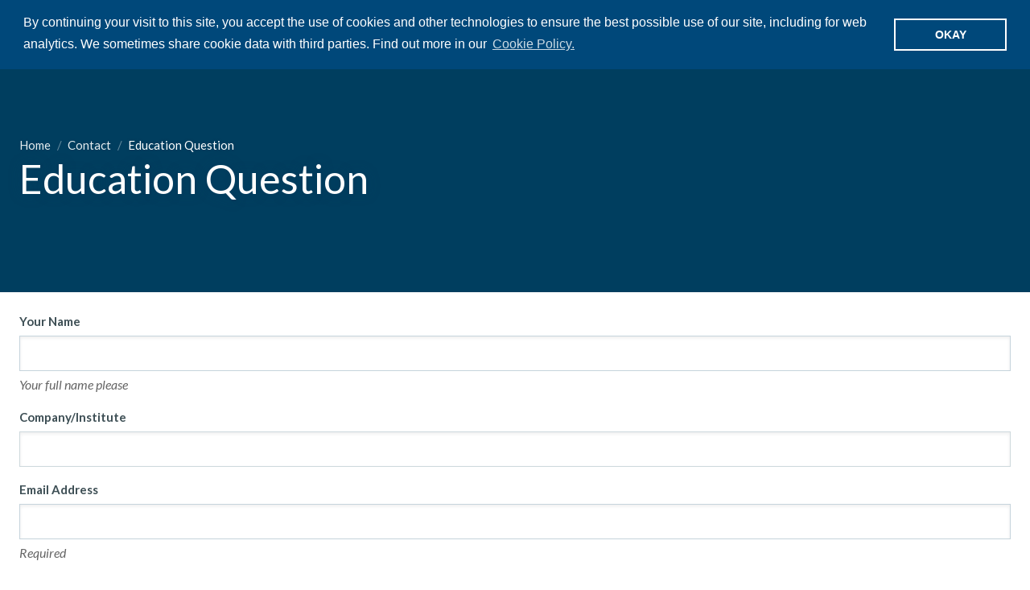

--- FILE ---
content_type: text/html; charset=utf-8
request_url: https://www.pda.org/contact/education-question?name=PDA%20490%20Going%20Deeper%20than%20Human%20Error:%20Finding%20More%20Specific%20Root%20Causes%20to%20Incidents%20Involving%20People
body_size: 7975
content:
 <!DOCTYPE html> <html class="no-js" lang="en"> <head> <meta charset="utf-8" /> <meta name="viewport" content="width=device-width, initial-scale=1" /> <meta http-equiv="X-UA-Compatible" content="IE=edge;chrome=1" /> <link rel="preconnect" href="https://fonts.googleapis.com"> <link rel="preconnect" href="https://fonts.gstatic.com" crossorigin> <link href="https://fonts.googleapis.com/css2?family=Lato:ital,wght@0,300;0,400;0,700;1,400&display=swap" rel="stylesheet"> <title>
	Education Question | PDA
</title> <link href="/Stylesheets/public/51646452-c799-4b90-a827-ea85df24a9d3?version=1106" rel="stylesheet" type="text/css" /><link href="/Stylesheets/bootstrap-grid/358b6026-82b8-439d-95dc-f38e058b11e8?version=10" rel="stylesheet" type="text/css" /> <script type="text/javascript" src="https://kit.fontawesome.com/22dafce408.js"></script> <meta name="robots" content="noindex" /><meta property="og:title" content="Education Question" /><meta property="og:url" content="https://www.pda.org/contact/education-question" /><meta property="og:type" content="website" /><meta property="og:site_name" content="Default" /><link href="https://www.pda.org/styles/custom.css" media="all" rel="stylesheet" type="text/css" /><style type="text/css" media="all">.share-buttons__button {
 padding-left: 12px;
 font-size: 24px;
}</style><link href="/Styles/flickity.min.css" media="all" rel="stylesheet" type="text/css" /><link href="//cdnjs.cloudflare.com/ajax/libs/cookieconsent2/3.0.3/cookieconsent.min.css" media="all" rel="stylesheet" type="text/css" /><script type="text/javascript">
(function(w,d,s,l,i){w[l]=w[l]||[];w[l].push({'gtm.start':
new Date().getTime(),event:'gtm.js'});var f=d.getElementsByTagName(s)[0],
j=d.createElement(s),dl=l!='dataLayer'?'&l='+l:'';j.async=true;j.src=
'https://www.googletagmanager.com/gtm.js?id='+i+dl;f.parentNode.insertBefore(j,f);
})(window,document,'script','dataLayer','GTM-WP6BG8J');

</script><meta name="Generator" content="Sitefinity 14.1.7823.0 DX" /><link rel="canonical" href="https://www.pda.org/contact/education-question" /></head> <body> <script src="/ScriptResource.axd?d=okuX3IVIBwfJlfEQK32K3gH22Fbv5ATIfY2MToqEOS0Kh-XBdSSKxasH1hI6Hr69xmAJAWNUfDX-1wd65P1nmI_LKeZgIpGpfrKapB9R8QFwa8qhaXgu-l9MRpNFEIWT52l249tAfTSmGSxgi2HystrKxBzXtrIItJtisSylKtyQnJdkafGP_N6ty808vGs40&amp;t=60385ef2" type="text/javascript"></script><script src="/ScriptResource.axd?d=EydukmxBmDstn7gSYzQESOqO9JoVVGPcow25TE8loLbWM2b98mVXIxuZ2oTAoNxfeIcUapCtdyOfFlJJdgAxUhJvAg-pUTIEfo7waTzuYJwTv2y6j0kpYemiEuz7FVWuqlfk1GrvfSfPBRG4Dy0fdJNfegehXzvP8S8LQSRzTFiSNe9aF_4g3PwUEZ7tIeTl0&amp;t=60385ef2" type="text/javascript"></script><script src="/ScriptResource.axd?d=[base64]&amp;t=60385ef2" type="text/javascript"></script> <header class="page-header header_compact" role="banner"> <div class="page-bounds sf_fluid"> <div class="header-logo"> 

<div >
    <div class="sfContentBlock sf-Long-text" ><div class="logo-container"><a href="/home">
 <img src="/images/default-source/ui-images/logo.svg?sfvrsn=479fc737_2" alt="Parenteral Drug Association"></a>
 <div class="taglines"><p>Parenteral Drug Association</p><p>Connecting People, Science and Regulation ®</p></div></div></div>    
</div>

 </div> <button class="page-header__toggle">
        Menu
        <span class="toggle-indicator"> <span class="toggle-indicator__piece toggle-indicator__piece--1"></span> <span class="toggle-indicator__piece toggle-indicator__piece--2"></span> <span class="toggle-indicator__piece toggle-indicator__piece--3"></span> </span> </button> <div class="page-header__content"> <div class="header-utility"> 

<ul class="header-utility__list">
    <li class="header-utility__item ">
        <a href="/about-pda" target="_self" class="header-utility__link">About PDA</a>
            <ul>
                        <li>
            <a href="/about-pda/leadership" target="_self">Leadership</a>
        </li>
        <li>
            <a href="/about-pda/staff" target="_self">Staff</a>
        </li>
        <li>
            <a href="/about-pda/code-of-conduct" target="_self">Code of Conduct</a>
        </li>
        <li>
            <a href="/about-pda/press-pass-request-form" target="_self">Press Pass Request</a>
        </li>

            </ul>
    </li>
    <li class="header-utility__item ">
        <a href="/chapters" target="_self" class="header-utility__link">Chapters</a>
            <ul>
                        <li>
            <a href="/chapters/north-america" target="_self">North America</a>
        </li>
        <li>
            <a href="/chapters/europe" target="_self">Europe</a>
        </li>
        <li>
            <a href="/chapters/asia-pacific" target="_self">Asia Pacific</a>
        </li>
        <li>
            <a href="/chapters/south-america" target="_self">South America</a>
        </li>

            </ul>
    </li>
    <li class="header-utility__item ">
        <a href="/about-pda/foundation" target="_self" class="header-utility__link">PDA Foundation</a>
    </li>
    <li class="header-utility__item ">
        <a href="/engage" target="_self" class="header-utility__link">Engage</a>
    </li>
    <li class="header-utility__item ">
        <a href="/header-utility-items/careers" target="_blank" class="header-utility__link">Careers</a>
    </li>
</ul>




 </div> <div class="header-search"> 

<div class="header-search__form" role="search">
    <label class="screenreaders-only" for="header-search__input">Search</label>
    <input type="text" title="Search input" placeholder="Search PDA" id="header-search__input" class="header-search__input" value="" aria-autocomplete="both" aria-describedby='SearchInfo-1' />
    <button type="button" class="header-search__submit" id="header-search__submit" ><span class="fa fa-search"></span></button>
    <span id='SearchInfo-1' aria-hidden="true" hidden>When autocomplete results are available use up and down arrows to review and enter to select.</span>
</div>

<input type="hidden" data-sf-role="resultsUrl" value="/search-results" />
<input type="hidden" data-sf-role="indexCatalogue" value="sf-pda" />
<input type="hidden" data-sf-role="wordsMode" value="AllWords" />
<input type="hidden" data-sf-role="disableSuggestions" value='false' />
<input type="hidden" data-sf-role="minSuggestionLength" value="3" />
<input type="hidden" data-sf-role="suggestionFields" value="Title,Content" />
<input type="hidden" data-sf-role="language" />
<input type="hidden" data-sf-role="siteId" value="fe55380f-daf2-495f-8b25-6a5adf8a22cd" />
<input type="hidden" data-sf-role="suggestionsRoute" value="/restapi/search/suggestions" />
<input type="hidden" data-sf-role="searchTextBoxId" value='#header-search__input' />
<input type="hidden" data-sf-role="searchButtonId" value='#header-search__submit' />





 </div> <nav class="header-nav" role="navigation"> 

<ul class="header-nav__main-list">
    <li class="header-nav__main-item ">
        <a href="/events-training" target="_self" class="header-nav__main-link">
            <text>Events &amp; Training</text>
        </a>
    <ul class="header-nav__list-2">
            <li class="header-nav__item-2 ">
                <a href="/global-event-calendar" target="_self" class="header-nav__link-2">Global Event Calendar</a>
    <ul class="header-nav__list-3">
            <li class="header-nav__item-3 ">
                <a href="/global-event-calendar/pda-chapter-events" target="_self" class="header-nav__link-3">PDA Chapter Events</a>
            </li>
            <li class="header-nav__item-3 ">
                <a href="/global-event-calendar/pda-on-demand" target="_self" class="header-nav__link-3">PDA On Demand</a>
            </li>
            <li class="header-nav__item-3 ">
                <a href="/global-event-calendar/conferences" target="_self" class="header-nav__link-3">Conferences</a>
    <ul class="header-nav__list-4">
            <li class="header-nav__item-4 ">
                <a href="/global-event-calendar/conferences/pda-week" target="_self" class="header-nav__link-4">PDA Week 2024</a>
            </li>
            <li class="header-nav__item-4 ">
                <a href="/global-event-calendar/conferences/2024-annual-student-volunteer-program" target="_self" class="header-nav__link-4">2024 Annual Student Volunteer Program</a>
            </li>
            <li class="header-nav__item-4 ">
                <a href="/global-event-calendar/conferences/pre-meeting-hot-topic-breakfast-roundtables" target="_self" class="header-nav__link-4">Pre-Meeting Hot Topic Breakfast Roundtables</a>
            </li>
            <li class="header-nav__item-4 ">
                <a href="/global-event-calendar/conferences/pda-week-2025" target="_self" class="header-nav__link-4">PDA Week 2025</a>
            </li>
            <li class="header-nav__item-4 ">
                <a href="/global-event-calendar/conferences/pda-week-2024-onsite" target="_self" class="header-nav__link-4">PDA Week 2024 Onsite</a>
            </li>
            <li class="header-nav__item-4 ">
                <a href="/global-event-calendar/conferences/pda-fda-joint-regulatory-conference-2024" target="_self" class="header-nav__link-4">PDA/FDA Joint Regulatory Conference 2024</a>
    <ul class="header-nav__list-5">
            <li class="header-nav__item-5 ">
                <a href="/global-event-calendar/conferences/pda-fda-joint-regulatory-conference-2024/speaker" target="_self" class="header-nav__link-5">Speaker</a>
            </li>
    </ul>
            </li>
            <li class="header-nav__item-4 ">
                <a href="/global-event-calendar/conferences/speaker" target="_self" class="header-nav__link-4">Speaker</a>
            </li>
            <li class="header-nav__item-4 ">
                <a href="/global-event-calendar/conferences/pda-pharmaceutical-microbiology-conference-2024" target="_self" class="header-nav__link-4">PDA Pharmaceutical Microbiology Conference 2024</a>
    <ul class="header-nav__list-5">
            <li class="header-nav__item-5 ">
                <a href="/global-event-calendar/conferences/pda-pharmaceutical-microbiology-conference-2024/speaker" target="_self" class="header-nav__link-5">Speaker</a>
            </li>
    </ul>
            </li>
            <li class="header-nav__item-4 ">
                <a href="/global-event-calendar/conferences/pda-universe-of-pre-filled-syringes-and-injection-devices-conference-2024" target="_self" class="header-nav__link-4">PDA Universe of Pre-Filled Syringes and Injection Devices Conference 2024</a>
    <ul class="header-nav__list-5">
            <li class="header-nav__item-5 ">
                <a href="/global-event-calendar/conferences/pda-universe-of-pre-filled-syringes-and-injection-devices-conference-2024/speaker" target="_self" class="header-nav__link-5">Speaker</a>
            </li>
    </ul>
            </li>
            <li class="header-nav__item-4 ">
                <a href="/global-event-calendar/conferences/pda-pharmaceutical-microbiology-conference-2024-onsite" target="_self" class="header-nav__link-4">PDA Pharmaceutical Microbiology Conference 2024 Onsite</a>
            </li>
            <li class="header-nav__item-4 ">
                <a href="/global-event-calendar/conferences/pda-fda-joint-regulatory-conference-2024-onsite" target="_self" class="header-nav__link-4">PDA/FDA Joint Regulatory Conference 2024 Onsite</a>
            </li>
            <li class="header-nav__item-4 ">
                <a href="/global-event-calendar/conferences/pda-good-manufacturing-week-2025" target="_self" class="header-nav__link-4">PDA Good Manufacturing Week 2025</a>
            </li>
            <li class="header-nav__item-4 ">
                <a href="/global-event-calendar/conferences/pda-pharmaceutical-microbiology-conference-2024-posters" target="_self" class="header-nav__link-4">PDA Pharmaceutical Microbiology Conference 2024 Posters</a>
            </li>
            <li class="header-nav__item-4 ">
                <a href="/global-event-calendar/conferences/pda-universe-of-pre-filled-syringes-and-injection-devices-conference-2024-posters" target="_self" class="header-nav__link-4">PDA Universe of Pre-Filled Syringes and Injection Devices Conference 2024 Posters</a>
            </li>
            <li class="header-nav__item-4 ">
                <a href="/global-event-calendar/conferences/pda-universe-of-pre-filled-syringes-and-injection-devices-conference-2024-onsite" target="_self" class="header-nav__link-4">PDA Universe of Pre-Filled Syringes and Injection Devices Conference 2024 Onsite</a>
            </li>
            <li class="header-nav__item-4 ">
                <a href="/global-event-calendar/conferences/pda-at-interphex-2025" target="_self" class="header-nav__link-4">PDA at INTERPHEX 2025</a>
    <ul class="header-nav__list-5">
            <li class="header-nav__item-5 ">
                <a href="/global-event-calendar/conferences/pda-at-interphex-2025/instructor" target="_self" class="header-nav__link-5">Instructor</a>
            </li>
    </ul>
            </li>
            <li class="header-nav__item-4 ">
                <a href="/global-event-calendar/conferences/pda-visual-inspection-forum-2025-posters" target="_self" class="header-nav__link-4">PDA Visual Inspection Forum 2025 Posters</a>
            </li>
            <li class="header-nav__item-4 ">
                <a href="/global-event-calendar/conferences/pda-innovative-therapies-summit-2025" target="_self" class="header-nav__link-4">PDA Innovative Therapies Summit 2025</a>
            </li>
            <li class="header-nav__item-4 ">
                <a href="/global-event-calendar/conferences/pda-week-2025-posters" target="_self" class="header-nav__link-4">PDA Week 2025 Posters</a>
            </li>
            <li class="header-nav__item-4 ">
                <a href="/global-event-calendar/conferences/pda-miniverse-2025-posters" target="_self" class="header-nav__link-4">PDA Miniverse 2025 Posters</a>
            </li>
            <li class="header-nav__item-4 ">
                <a href="/global-event-calendar/conferences/pda-pharmaceutical-microbiology-conference-2025-posters" target="_self" class="header-nav__link-4">PDA Pharmaceutical Microbiology Conference 2025 Posters</a>
            </li>
    </ul>
            </li>
            <li class="header-nav__item-3 ">
                <a href="/global-event-calendar/pda-community-events" target="_self" class="header-nav__link-3">PDA Community Events</a>
            </li>
    </ul>
            </li>
            <li class="header-nav__item-2 ">
                <a href="/events-training/conferences" target="_self" class="header-nav__link-2">Conferences</a>
            </li>
            <li class="header-nav__item-2 ">
                <a href="/courses" target="_self" class="header-nav__link-2">PDA Training and Research Institute</a>
            </li>
            <li class="header-nav__item-2 ">
                <a href="/webinars" target="_self" class="header-nav__link-2">Webinars</a>
            </li>
    </ul>
    </li>
    <li class="header-nav__main-item ">
        <a href="/home/science-regulation" target="_self" class="header-nav__main-link">
            <text>Science &amp; Regulation</text>
        </a>
    <ul class="header-nav__list-2">
            <li class="header-nav__item-2 ">
                <a href="/science-regulation/technical-advisory-boards" target="_self" class="header-nav__link-2">Technical Advisory Boards</a>
            </li>
            <li class="header-nav__item-2 ">
                <a href="/science-regulation/pda-regulatory-commenting" target="_self" class="header-nav__link-2">PDA Regulatory Commenting</a>
            </li>
            <li class="header-nav__item-2 ">
                <a href="/home/science-regulation/artificial-intelligence" target="_self" class="header-nav__link-2">Artificial Intelligence</a>
            </li>
            <li class="header-nav__item-2 ">
                <a href="/science-regulation/drug-shortage" target="_self" class="header-nav__link-2">Drug Shortage</a>
            </li>
            <li class="header-nav__item-2 ">
                <a href="/science-regulation/pda-technical-glossary" target="_self" class="header-nav__link-2">PDA Technical Glossary</a>
            </li>
            <li class="header-nav__item-2 ">
                <a href="/science-regulation/quality-culture" target="_self" class="header-nav__link-2">Quality Culture</a>
            </li>
            <li class="header-nav__item-2 ">
                <a href="/science-regulation/global-regulatory-authority-websites" target="_self" class="header-nav__link-2">Global Regulatory Authority Websites</a>
            </li>
    </ul>
    </li>
    <li class="header-nav__main-item ">
        <a href="/membership" target="_self" class="header-nav__main-link">
            <text>Membership</text>
        </a>
    <ul class="header-nav__list-2">
            <li class="header-nav__item-2 ">
                <a href="/membership/join-or-renew-today" target="_self" class="header-nav__link-2">Join or Renew Today</a>
    <ul class="header-nav__list-3">
            <li class="header-nav__item-3 ">
                <a href="/membership/join-or-renew-today/become-a-pda-event-student-volunteer-with-unique-benefits" target="_self" class="header-nav__link-3">Become a PDA Event Student Volunteer with Unique Benefits</a>
            </li>
            <li class="header-nav__item-3 ">
                <a href="/membership/join-or-renew-today/pda-gps-student-program" target="_self" class="header-nav__link-3">PDA GPS Student Program</a>
            </li>
    </ul>
            </li>
            <li class="header-nav__item-2 ">
                <a href="/membership/get-involved" target="_self" class="header-nav__link-2">Get Involved With PDA</a>
            </li>
            <li class="header-nav__item-2 ">
                <a href="/membership/pda-volunteer-opportunities" target="_self" class="header-nav__link-2">PDA Volunteer Opportunities</a>
    <ul class="header-nav__list-3">
            <li class="header-nav__item-3 ">
                <a href="/membership/pda-volunteer-opportunities/previous-volunteer-spotlights" target="_self" class="header-nav__link-3">Previous Volunteer Spotlights</a>
            </li>
    </ul>
            </li>
            <li class="header-nav__item-2 ">
                <a href="/membership/explore-pda-student-membership" target="_self" class="header-nav__link-2">Explore Student Membership</a>
            </li>
            <li class="header-nav__item-2 ">
                <a href="/membership/early-career-professionals" target="_self" class="header-nav__link-2">Early Career Professionals</a>
            </li>
            <li class="header-nav__item-2 ">
                <a href="/membership/pda-interest-groups" target="_self" class="header-nav__link-2">PDA Interest Groups</a>
            </li>
            <li class="header-nav__item-2 ">
                <a href="/membership/membership-directory" target="_self" class="header-nav__link-2">Membership Directory</a>
            </li>
            <li class="header-nav__item-2 ">
                <a href="/membership/technical-advisory-boards" target="_self" class="header-nav__link-2">Technical Advisory Boards</a>
            </li>
            <li class="header-nav__item-2 ">
                <a href="/membership/about-pda-honor-awards" target="_self" class="header-nav__link-2">Industry and Honor Awards</a>
            </li>
    </ul>
    </li>
    <li class="header-nav__main-item ">
        <a href="/publications" target="_self" class="header-nav__main-link">
            <text>Publications</text>
        </a>
    <ul class="header-nav__list-2">
            <li class="header-nav__item-2 ">
                <a href="/publications/press-releases" target="_self" class="header-nav__link-2">Press Releases</a>
            </li>
            <li class="header-nav__item-2 ">
                <a href="/publications/bookstore" target="_self" class="header-nav__link-2">Bookstore</a>
            </li>
            <li class="header-nav__item-2 ">
                <a href="/publications/pda-technical-reports" target="_self" class="header-nav__link-2">PDA Technical Reports</a>
            </li>
            <li class="header-nav__item-2 ">
                <a href="/publications/pda-letter" target="_self" class="header-nav__link-2">PDA Letter</a>
            </li>
            <li class="header-nav__item-2 ">
                <a href="/publications/standards" target="_self" class="header-nav__link-2">Standards</a>
            </li>
            <li class="header-nav__item-2 ">
                <a href="/publications/pda-journal" target="_blank" class="header-nav__link-2">PDA Journal</a>
            </li>
            <li class="header-nav__item-2 ">
                <a href="/publications/pda-catalog-of-technical-documents" target="_self" class="header-nav__link-2">PDA Catalog of Technical Documents</a>
            </li>
    </ul>
    </li>
</ul>






 </nav> </div> </div> </header> <main class="content" role="main" id="top"> <div class="page-bounds"> 
<div class="title-block" data-sf-element="Row">
    <div id="ContentPlaceholder_T914AFE80001_Col00" class="sf_colsIn title-block__background" data-sf-element="Column 1" data-placeholder-label="Title block background (drop image widget here)">
    </div>
    <div id="ContentPlaceholder_T914AFE80001_Col01" class="sf_colsIn title-block__content page-bounds" data-sf-element="Column 2" data-placeholder-label="Title block content"><div class="breadcrumbs">

            <a href="/">Home </a>
            <span> / </span>
            <a href="/contact">Contact </a>
            <span> / </span>
Education Question</div>
<h1 class="page-title">Education Question</h1>

    </div>
</div>

<div data-sf-role="form-container">
    <input type="hidden" data-sf-role="form-id" value="54ae2100-a217-4084-bcdc-906b54513c97" name="FormId" />
    <input type="hidden" data-sf-role="marketo-settings" value="{&quot;syncFormFieldsToLeadFields&quot;:false,&quot;doSpecificWebCalls&quot;:false}" name="MarketoSettings" />

<form action="/contact/education-question?name=PDA+490+Going+Deeper+than+Human+Error%3a+Finding+More+Specific+Root+Causes+to+Incidents+Involving+People&amp;sf_cntrl_id=ctl00%24ContentPlaceholder%24C006" method="POST" name="defaultFormctl00$ContentPlaceholder$C006" enctype="multipart/form-data" role="form">
<div class="sf-fieldWrp" data-sf-role="text-field-container">
    <input data-sf-role="violation-restrictions" type="hidden" value='{"maxLength":"255", "minLength": "0"}' />
    <input data-sf-role="violation-messages" type="hidden" value='{"maxLength":"Your Name field must be less than 255 characters", "required": "Your Name field input is required", "invalid": "Entry is not valid!", "regularExpression": "Your Name field input is invalid"}' />
    <label for='Textbox-1'>Your Name</label>
    <input id='Textbox-1' data-sf-role="text-field-input" type="text" name="TextFieldController" value="" required="required" pattern=".{0,255}"  />

        <p>Your full name please</p>

    <p data-sf-role="error-message" role="alert" aria-live="assertive"></p>
</div>


<div class="sf-fieldWrp" data-sf-role="text-field-container">
    <input data-sf-role="violation-restrictions" type="hidden" value='{"maxLength":"255", "minLength": "0"}' />
    <input data-sf-role="violation-messages" type="hidden" value='{"maxLength":"Company/Institute field must be less than 255 characters", "required": "Company/Institute field input is required", "invalid": "Entry is not valid!", "regularExpression": "Company/Institute field input is invalid"}' />
    <label for='Textbox-2'>Company/Institute</label>
    <input id='Textbox-2' data-sf-role="text-field-input" type="text" name="TextFieldController_0" value="" pattern=".{0,255}"  />


    <p data-sf-role="error-message" role="alert" aria-live="assertive"></p>
</div>




<div class="sf-fieldWrp" data-sf-role="email-text-field-container">
    <input data-sf-role="violation-restrictions" type="hidden" value='{"maxLength":"255", "minLength": "0"}' />
    <input data-sf-role="violation-messages" type="hidden" value='{"maxLength":"Email Address field must be less than 255 characters", "required": "Email address is required", "invalid": "Entry is not valid!", "regularExpression": "Email address is invalid"}' />
    <label for='Email-1'>Email Address</label>
    <input id='Email-1' data-sf-role="email-text-field-input" type="email" name="EmailTextFieldController" value="" required="required" pattern="^[a-zA-Z0-9.!#$%&'*\+\-/=?^_`{|}~]+@(?:[a-zA-Z0-9-]+\.)+[a-zA-Z]{2,63}$" />

        <p>Required</p>

    <p data-sf-role="error-message" role="alert" aria-live="assertive"></p>
</div>


<div class="sf-fieldWrp" data-sf-role="paragraph-text-field-container">
    <input type="hidden" data-sf-role="violation-messages" value='{"maxLength":"Your question or discussion topic field input is too long", "required": "Your question or discussion topic field input is required"}' />
    <label for='Textarea-1'>Your question or discussion topic</label>
    <textarea id='Textarea-1' data-sf-role="paragraph-text-field-textarea" name="ParagraphTextFieldController" required='required' ></textarea>

        <p>We look forward to having an interesting discussion</p>
    <p data-sf-role="error-message" role="alert" aria-live="assertive"></p>
</div>




<div data-sf-role="field-captcha-container" style="display:none;" class="sf-fieldWrp">
    <div>
        <img data-sf-role="captcha-image" src='/Frontend-Assembly/Telerik.Sitefinity.Frontend/assets/dist/img/dummy.jpg?package=PDA'/>
        <button data-sf-role="captcha-audio-btn" type="button">Read the code</button>
        <audio data-sf-role="captcha-audio" controls style="display:none" />
    </div>

    <a data-sf-role="captcha-refresh-button">New code</a>

    <div>
        <input data-sf-role="violation-messages" type="hidden" value='{"required": "Captcha field input is required"}' />
        <label for='Textbox-3'>Please type the code above</label>
        <input id='Textbox-3' type="text" data-sf-role="captcha-input" name="captcha-a" required='required'/>
        <p data-sf-role="error-message" role="alert" aria-live="assertive"></p>
    </div>

    <input type="hidden" data-sf-role="captcha-k" name="captcha-k" />

    <input type="hidden" data-sf-role="captcha-settings" value="/RestApi/captcha/" />
    <input type="hidden" data-sf-role="captcha-iam" value='Incorrect value for the captcha image' />
</div>


<div class="button sf-fieldWrp">
    <button type="submit"  >Submit</button>
</div>


<input type="hidden" value="" name="sf_antiforgery" />
<input type="hidden" value='/sitefinity/anticsrf' name='antiCsrfService' />
<input type="hidden" value='X-SF-ANTIFORGERY-REQUEST' name='antiCsrfCustomHeaderName' /></form>
</div>
 </div> </main> <footer class="page-footer" role="contentinfo" id="footer"> <div class="page-bounds"> <div class="footer-logo"> 

<div >
    <div class="sfContentBlock sf-Long-text" ><a href="/home"><img src="/images/default-source/ui-images/logo-white407678e1-e787-4c5b-9718-0f1075d76e80.png?sfvrsn=e93e5dd_1" alt="Parenteral Drug Association"></a></div>    
</div> </div> <div class="footer-contact tabs"> <button type="button" class="footer-contact__heading tabs__tab">
          PDA Global Headquarters
          <i class="fa-regular fa-chevron-down"></i> </button> <div class="footer-contact__item tabs__pane"> 

<div >
    <div class="sfContentBlock sf-Long-text" ><p class="footer-contact__address">4350 East West Highway, Suite 600<br>Bethesda, MD 20814</p><p class="footer-contact__phone"><span class="footer-contact__phone-label">Phone: </span>
 <span class="footer-contact__phone-number" id="us_phone"></span></p></div>    
</div> </div> <button type="button" class="footer-contact__heading tabs__tab">
          PDA Training and Research Institute
          <i class="fa-regular fa-chevron-down"></i> </button> <div class="footer-contact__item tabs__pane"> 

<div >
    <div class="sfContentBlock sf-Long-text" ><p class="footer-contact__address">4350 East West Highway, Suite 110<br>Bethesda, MD 20814 USA</p><p class="footer-contact__phone"><span class="footer-contact__phone-label">Phone: </span>
 <span class="footer-contact__phone-number" id="tri_phone"></span></p></div>    
</div> </div> <button type="button" class="footer-contact__heading tabs__tab">
          PDA Europe
          <i class="fa-regular fa-chevron-down"></i> </button> <div class="footer-contact__item tabs__pane"> 

<div >
    <div class="sfContentBlock sf-Long-text" ><p class="footer-contact__address">Am Borsigturm 60<br>13507 - Berlin, Germany</p><p class="footer-contact__phone"><span class="footer-contact__phone-label">Phone: </span>
 <span class="footer-contact__phone-number">+49 30 436 55 08-10</span>
</p><p class="footer-contact__phone"><span class="footer-contact__phone-label">Fax: </span>
 <span class="footer-contact__phone-number">+49 30 436 55 08-66</span>
</p></div>    
</div> </div> <button type="button" class="footer-contact__heading tabs__tab">
          PDA Asia Pacific
          <i class="fa-regular fa-chevron-down"></i> </button> <div class="footer-contact__item tabs__pane"> 

<div >
    <div class="sfContentBlock sf-Long-text" ><p class="footer-contact__address">20 Bendemeer Rd, #04-02 BS<br>Bendemeer Centre Singapore<br>339914</p><p class="footer-contact__phone"><span class="footer-contact__phone-label">Phone: </span>
 <span class="footer-contact__phone-number">+65 64965504</span>
</p><p class="footer-contact__phone"><span class="footer-contact__phone-label">Fax: </span>
 <span class="footer-contact__phone-number">+65 6496 5599</span>
</p></div>    
</div> </div> </div> <div class="footer-link-content"> <div class="footer-utility"> <div class="grid"> <div class="grid__unit grid__unit--1-3-s"> 

<ul class="footer-utility__list">
    <li class="footer-utility__item">
        <a href="/about--pda" target="_self" class="footer-utility__link">About PDA</a>
    </li>
    <li class="footer-utility__item">
        <a href="/staff" target="_self" class="footer-utility__link">Staff</a>
    </li>
    <li class="footer-utility__item">
        <a href="/careers-at-pda" target="_self" class="footer-utility__link">Careers at PDA</a>
    </li>
    <li class="footer-utility__item">
        <a href="/governance-structure" target="_self" class="footer-utility__link">Governance Structure</a>
    </li>
    <li class="footer-utility__item">
        <a href="/code-of-conduct" target="_self" class="footer-utility__link">Code of Conduct</a>
    </li>
    <li class="footer-utility__item">
        <a href="/pda--foundation" target="_self" class="footer-utility__link">PDA Foundation</a>
    </li>
    <li class="footer-utility__item">
        <a href="/footer1/leadership" target="_self" class="footer-utility__link">Leadership</a>
    </li>
    <li class="footer-utility__item">
        <a href="/2026-strategic-plan" target="_self" class="footer-utility__link">2026 Strategic Plan</a>
    </li>
    <li class="footer-utility__item">
        <a href="/annual-reports" target="_self" class="footer-utility__link">Annual Reports</a>
    </li>
</ul>




 </div> <div class="grid__unit grid__unit--1-3-s"> 

<ul class="footer-utility__list">
    <li class="footer-utility__item">
        <a href="/press-releases" target="_self" class="footer-utility__link">Press Releases</a>
    </li>
    <li class="footer-utility__item">
        <a href="/news-update" target="_blank" class="footer-utility__link">News uPDAte</a>
    </li>
    <li class="footer-utility__item">
        <a href="/footer2/exhibit" target="_self" class="footer-utility__link">Exhibit</a>
    </li>
    <li class="footer-utility__item">
        <a href="/footer2/sponsor" target="_self" class="footer-utility__link">Sponsor</a>
    </li>
    <li class="footer-utility__item">
        <a href="/footer2/advertise" target="_self" class="footer-utility__link">Advertise</a>
    </li>
    <li class="footer-utility__item">
        <a href="/legal/pda-chapters-data-sharing" target="_self" class="footer-utility__link">PDA Chapters Data Sharing</a>
    </li>
    <li class="footer-utility__item">
        <a href="/legal/copyright" target="_self" class="footer-utility__link">Copyright</a>
    </li>
</ul>




 </div> <div class="grid__unit grid__unit--1-3-s"> 

<ul class="footer-utility__list">
    <li class="footer-utility__item">
        <a href="/legal/privacy-policy" target="_self" class="footer-utility__link">Privacy Policy</a>
    </li>
    <li class="footer-utility__item">
        <a href="/legal/terms-of-use" target="_self" class="footer-utility__link">Terms of Use</a>
    </li>
    <li class="footer-utility__item">
        <a href="/legal/event-privacy-notice" target="_self" class="footer-utility__link">Event Privacy Notice</a>
    </li>
    <li class="footer-utility__item">
        <a href="/legal/cookie-information" target="_self" class="footer-utility__link">Cookie Information</a>
    </li>
    <li class="footer-utility__item">
        <a href="/footer3/contact" target="_self" class="footer-utility__link">Contact</a>
    </li>
    <li class="footer-utility__item">
        <a href="/help" target="_self" class="footer-utility__link">Help</a>
    </li>
</ul>




 </div> </div> </div> <div class="footer-social"> 

<div >
    <div class="sfContentBlock sf-Long-text" ><div class="footer-social"><a href="https://www.linkedin.com/company/pda/" target="_blank" class="footer-social__link" data-sf-ec-immutable=" "><em class="fa-brands fa-linkedin-in "></em></a>
 
          
          <a href="https://twitter.com/pdaonline " target="_blank " class="footer-social__link" data-sf-ec-immutable="">
 <em class="fa-brands fa-x-twitter"></em></a>


 <a href="https://www.facebook.com/pdaonline/" target="_blank" class="footer-social__link" data-sf-ec-immutable=" ">
 <em class="fa-brands fa-facebook-f "></em></a>
 
          <a href="https://www.instagram.com/parenteraldrugassociation/ " target="_blank " class="footer-social__link" data-sf-ec-immutable="">
 <em class="fa-brands fa-instagram"></em></a>

 <a href="https://www.youtube.com/user/ParenteralDrugAssoc" target="_blank" class="footer-social__link" data-sf-ec-immutable=" ">
 <em class="fa-brands fa-youtube "></em></a>
 
          <a href="https://www.flickr.com/photos/parenteral-drug/sets/ " target="_blank " class="footer-social__link" data-sf-ec-immutable="">
 <em class="fa-brands fa-flickr"></em></a>
</div></div>    
</div> </div> <div class="footer-copyright"> 

<div >
    <div class="sfContentBlock sf-Long-text" ><p>© 2025 Parenteral Drug Association. All rights reserved.</p></div>    
</div> </div> </div> </div> </footer> <div class="back-to-top-wrapper"> <a href="#top" class="back-to-top-link" aria-label="Scroll to Top"><i class="fa-solid fa-chevron-up"></i></a> </div> 






<ul data-sf-role="sf-logged-in-view" style="display: none">
  <li class="header-utility__item">
    <a href="https://www.pda.org/account/my-account" target="_self" class="header-utility__link">Welcome, <span data-sf-role="sf-logged-in-name"></span> | <span data-sf-role="sf-member-type"></span></a>
    <ul>      
      <li data-sf-role="sf-pda-user"><a href="https://www.pda.org/account/my-account" target="_self">My PDA Account</a></li>
      <li class="header-utility__separator" data-sf-role="sf-pda-user"></li>
      <li data-sf-role="sf-non-member"><a href="https://store.pda.org/JoinPDA" target="_self">Join PDA</a></li>
      <li data-sf-role="sf-pda-user"><a href="https://store.pda.org/CustomerService/Profile.aspx" target="_self">Update My Profile</a></li>
      <li><a href="https://www.pda.org/legal/terms-of-use" target="_self">Terms of Use</a></li>
      <li><a href="https://www.pda.org/legal/privacy-policy" target="_self">Privacy Policy</a></li>
      <li data-sf-role="sf-pda-user"><a href="https://store.pda.org/CreatePassword.aspx" target="_self">Change My Password</a></li>
      <li class="header-utility__separator"></li>
      <li class="logout"><a href="https://store.pda.org/login?logout=1">Log Out</a></li>
    </ul>
  </li>
</ul>

<ul data-sf-role="sf-logged-out-view" style="display: none">
  <li class="header-utility__item header-utility__item--emphasize">
    <a href="/sign-in" data-sf-role="login-status-button" target="_self" class="header-utility__link">Log In</a>
  </li>
</ul>

<input type="hidden" data-sf-role="sf-status-json-endpoint-url" value="/rest-api/pda-login-status/FirstName" />
<input type="hidden" data-sf-role="sf-logout-redirect-url" value="https://www.pda.org/account/logout-redirect" />
<input type="hidden" data-sf-role="sf-login-redirect-url" value="https://store.pda.org/login?sso=www&amp;redir=https%3a%2f%2fwww.pda.org%2fcontact%2feducation-question" />
<input type="hidden" data-sf-role="sf-is-design-mode-value" value="False" />
<input type="hidden" data-sf-role="sf-allow-windows-sts-login" value="False" />


<script type="text/javascript" src="/ResourcePackages/PDA/assets/scripts/lodash.custom.min.js"></script>

<script type="text/javascript" src="/ResourcePackages/PDA/assets/scripts/ukiyo.min.js"></script>



<script type="text/javascript" src="/ResourcePackages/PDA/assets/scripts/prism.min.js"></script>

<script type="text/javascript" src="/Scripts/flickity.pkgd.min.js"></script>

<script type="text/javascript" src="/ResourcePackages/PDA/assets/scripts/scripts.js"></script>

<script type="text/javascript" src="//cdnjs.cloudflare.com/ajax/libs/cookieconsent2/3.0.3/cookieconsent.min.js"></script>

<script type="text/javascript">
window.addEventListener("load", function() {
  window.cookieconsent.initialise({
    "palette": {
      "popup": {
        "background": "#00487a"
      },
      "button": {
        "background": "transparent",
        "text": "#fff",
        "border": "#fff"
      }
    },
    "position": "top",
    "content": {
      "message": "By continuing your visit to this site, you accept the use of cookies and other technologies to ensure the best possible use of our site, including for web analytics. We sometimes share cookie data with third parties. Find out more in our",
      "dismiss": "OKAY",
      "link": "Cookie Policy.",
      "href": "https://www.pda.org/privacy-policy"
    }
  })
});

</script>

<script type="text/javascript">
$('#us_phone').html('<a href="tel:301-656-5900">301-656-5900</a> ');
$('#tri_phone').html('<a href="tel:301-656-5900">301-656-5900</a> ');

</script>



<!-- Google Tag Manager (noscript) -->
<noscript><iframe src="https://www.googletagmanager.com/ns.html?id=GTM-WP6BG8J"
height="0" width="0" style="display:none;visibility:hidden"></iframe></noscript>
<!-- End Google Tag Manager (noscript) -->

 <script src="/Frontend-Assembly/Telerik.Sitefinity.Frontend.Search/Mvc/Scripts/SearchBox/Search-box.js?package=PDA&amp;v=MTQuMS43ODIzLjA%3d" type="text/javascript"></script><script src="/Frontend-Assembly/Telerik.Sitefinity.Frontend.Forms/Mvc/Scripts/Form/form.all.js?package=PDA&amp;v=MTQuMS43ODIzLjA%3d" type="text/javascript"></script><script src="/Frontend-Assembly/Telerik.Sitefinity.Frontend.Forms/Mvc/Scripts/EmailTextField/email-text-field.js?package=PDA&amp;v=MTQuMS43ODIzLjA%3d" type="text/javascript"></script><script src="/WebResource.axd?d=cEyaHB4L9TinzO2e3D0MeW9s9DmINU3D2J1lX08uhInkSxA7eTxfqf9KayNWG36-Qd2HMoBDXCJmKgMk0pMKj0dmeIjYGkmwOMcL_tpvAwGTzuZpkB59vkQVhRV6F0oVhDstN7bAvw3bqJt9blEC1SNXv3wp9hZrJSgAkhlnjSXAC7ngCHteHBWuUWSbPMEJ0&amp;t=637870931800929634" type="text/javascript"></script><script src="/Mvc/Scripts/PDALoginLogoutStatus/login-status.js" type="text/javascript"></script><script type="application/json" id="PersonalizationTracker">
	{"IsPagePersonalizationTarget":false,"IsUrlPersonalizationTarget":false,"PageId":"118fea27-9a65-45b3-b985-c74cc7ee1da9"}
</script><script type="text/javascript" src="/WebResource.axd?d=[base64]&amp;t=637870931738783045">

</script><script type="text/javascript">
$('.close').click(function(){
    $("div.alert").hide();

 // Ensure that our jQuery is in the global scope when inline editing is enabled by Sitefinity 
var jq = $.noConflict(true); 
if (jQuery==null) { 
  $ = jQuery = jq; 
}  
  
});


</script><script type="text/javascript">
function PreFillFormExtension(field_name, field_value) {
  if (field_name != '' && field_value != '') {
    // Get all HTML label tags.
    const LABELS = document.getElementsByTagName('label');

    for (var i = 0; i < LABELS.length; i++) {
      if (LABELS[i].innerText != field_name) {
        continue;
      } else {
        // Get the input ID referenced in the for attribute.
        let input_id = LABELS[i].htmlFor;
        
        // Make sure the input is NOT disabled, so it submits.
        document.getElementById(input_id).disabled = false;
        // Set the value of the input element.
        document.getElementById(input_id).setAttribute('value', field_value);
        break;
      }
    }
  }
}

// Loop all querystring parameters and call the above function.
const queryParams = new URLSearchParams(window.location.search);
for (const key of queryParams.keys()) {
  PreFillFormExtension(key, queryParams.get(key));
}
</script> <!-- Start of HubSpot Embed Code PDA --> <script type="text/javascript" id="hs-script-loader" async defer src="//js.hs-scripts.com/45413692.js"></script> <!-- Start of HubSpot Embed Code pda.org --> <script type="text/javascript" id="hs-script-loader" async defer src="//js.hs-scripts.com/47026216.js"></script> </body> </html>


--- FILE ---
content_type: text/css
request_url: https://www.pda.org/styles/custom.css
body_size: 25109
content:
body { color: #000 }
.tri-branding img {
	width: 60px;
	height: auto;
	margin:0;
	display:inline-block;
}
.trainer .item-list__media img {
	width: 173px !important;
    height: 173px;
    object-fit: cover;
    border-radius: 50%;
    object-position: 0 0;
	border: 2px solid #725090;
    padding: 1px;
}
.trainer a.item-list__link:hover img {
    transform: none;
}
.item-list__item.trainer h4 {
	line-height: 1.3;
	margin-bottom: 0;
	padding-bottom: 0;
}
.block { display: block }
.inline_block { display: inline-block }
.list-accordion .sf-Long-text a::after { display: none }
/* main nav */
ul.header-nav__main-list>li>.header-nav__main-link { cursor: pointer }
/* simple list */
ul.item-list.simple_list { margin-bottom: 0 }
ul.simple_list .item-list__title {
	font-size: 15px;
	line-height: 18px;
}
ul.simple_list .item-list__item:last-child {
	border-bottom: 1px solid #e9f0f2;
	margin-bottom: 6px;
    padding-bottom: 6px;
}
ul.simple_list .item-list__item + .item-list__item {
	margin-top: 6px;
    padding-top: 6px;
}
ul>li+ul, ol>li+ol, ul>li+ol {margin-bottom: 0}
small.complete_survey {
	display: block;
	margin-bottom: 10px;
}
/* Connect */
.list-accordion .sf-Long-text a.forum_btn {
	background-color: #003D5C;
    color: #fff;
	line-height: 24px;
    padding: 4px 10px !important;
    font-size: 0.86em;
    text-decoration: none;
    border: none !important;
	border-radius: 5px;
	transition: color 0.15s ease-out, background-color 0.15s ease-out, transform 0.15s ease-out, box-shadow 0.15s ease-out;
}
.list-accordion .sf-Long-text a.forum_btn:hover {
	background: #258bbe;
    transform: translateY(-2px);
    box-shadow: 0 2px 1px rgba(0, 0, 0, 0.2);
}
.sf-Long-text a.forum_btn .fa-regular { font-size: 13px; margin-left: 8px }
h1.page-title { margin-bottom: 15px }
h2.event_theme,
h2.subheading {
	color: #fff;
	font-size: 1.2rem;
	margin-bottom: 15px;
	line-height: 1;
}
h2.event_theme + .event_theme {font-size: 1.5rem}
.title-block .page-bounds>div>div>h2, .title-block .page-bounds>div>div>h3 {color: #fff}
.title-block .page-bounds>div>div>h2 {font-size: 2.2rem; line-height: 2.4rem}
.title-block .page-bounds>div>div>h3 {font-size: 1.6rem; line-height: 2rem}
.date-location .sfContentBlock h5 {margin-bottom: 0}
.secondary.to-screen-edges { background-color: #f2f2f2 }
.to-screen-edges.space-b-200 .page-bounds {padding-bottom: 48px}
.event-block .date {
	margin-bottom: 6px;
	font-size: 26px;
	color: #003D5C;
}
.event-block h3 {margin-bottom: 10px}

/* GEC */
.reg_status { text-align: right }
.reg_status .button--cancel {
	padding: 6px 24px;
    font-weight: 700;
}
@media (min-width: 992px) {
	.reg_status .button--cancel { min-width: 138.42px; }
}
.reg_status .button--cancel:hover {
	cursor: default;
	transform: none;
	border-color: #ced9dd;
	color: #546b75;
	box-shadow: unset;
	background-color: #f7f9fa;
}
#gec_grid_wrapper { overflow: hidden; }
#gec_grid_wrapper .event_item { padding-bottom: 2rem; padding-top: 2rem }
#gec_grid_wrapper .event_item:not(:last-child) { border-bottom: 1px solid #7696a3 }
#gec_grid_wrapper .date_location,
#gec_grid_wrapper .title_summary { padding-bottom: 0 }
#gec_grid_wrapper h6 { 
	margin-bottom: 0;
	line-height: 1;
}
#gec_grid_wrapper .title_summary a { font-size: 22px; line-height: 30px; }
#gec_grid_wrapper .title_summary a:hover { color: #333 }
.grid.event_item:hover { background-color: #f5f5f5 }


.search-content-tags { padding-bottom: 20px!important }
.search-content-tags a.button { 
	padding: 8px 12px;
	font-size: 16px;
	font-weight: normal;
	line-height: 1;
}
.search-content-tags a.button .fa-times-circle { 
	font-size: 16px;
	line-height: 1;
}
/* card with thumbnail */
.grid__unit.no_thumbnail,
.grid__unit.with_thumbnail { padding-bottom: 0 }
.with_thumbnail.thumbnail img {
	max-width: 200px;
	border-radius: 50%;
}
.card.title_thumbnail h5 { margin-bottom: 10px }
@media (max-width: 859.98px) {
	#gec_grid_wrapper .grid__unit.date_location { padding-bottom: 1rem }
	.grid__unit.thumbnail img { padding-bottom: 1rem }
}
.card.chapter figure img { max-width: 120px }
.card.narrow .card__body { padding: 15px }
/* card badge */
.card__body p, .card__body ul, .card__body ol,
h1, h2, h3, h4, h5, h6, .h1, .h2, .h3, .h4, .h5, .h6 {color: #000}
.card__body .badge {
	background: #003D5C;
	display: inline-block;
    font-size: 11px;
    font-weight: 400;
    letter-spacing: .5px;
    color: #fff;
    text-transform: uppercase;
    min-width: 65px;
    padding: 0 10px;
    text-align: center;
    border-radius: 50px;
    position: absolute;
    z-index: 3;
    top: 10px;
    right: 10px;
}
.card__body .badge+h6 { padding-top: 1rem }
span.h1 { font-weight: 300; margin-bottom: 1rem; display: block}
span.pricing__dollar {
	font-size: 0.51020408163265em;
    position: relative;
    bottom: 20px;
}

/* slider */
#pda_slider .item-list__link:hover .item-list__block-date { transform: scale(1) }
#pda_slider .item-list__content h4 { 
	font-size: 1.3rem;
	line-height: 24px;
	margin-bottom: 5px;
}
#pda_slider .item-list__attributes { margin-top: 0 }
#pda_slider .grouped_slides,
ul.ig_news_list,
ul.exh_toolkit_list {
	list-style-type: none;
	margin: 0;
}
ul.exh_toolkit_list li:not(:last-child) { padding-bottom: 6px }
li .fa-file-pdf { color: #f40f02 }
#pda_slider .grouped_slides li:not(:last-child) { margin-bottom: 1rem }
#pda_slider .flickity-prev-next-button.previous,
#pda_slider .flickity-prev-next-button.next {
	background-color: rgba(51, 51, 51, 0.6);
	color: #fff;
}
#pda_slider li.slide { padding-right: 0 }
@media (min-width: 860px) {
	#pda_slider .flickity-prev-next-button.previous,
	#pda_slider .flickity-prev-next-button.next {
		top: unset;
		bottom: -100px;
	}
	#pda_slider .flickity-prev-next-button.previous { left: 0 }
	#pda_slider .flickity-prev-next-button.next { right: unset; left: 60px }
}
@media (max-width: 859.98px) {
	#pda_slider .flickity-prev-next-button.previous { left: -20px }
	#pda_slider .flickity-prev-next-button.next { right: -20px }
}
#pda_slider .flickity-prev-next-button.previous:hover,
#pda_slider .flickity-prev-next-button.next:hover { opacity: 0.8 }
/* Bookstore */
.card.bookstore_detail h3.h4 { margin-bottom: 0; font-size:1.8rem }
.to-screen-edges.bs_section .page-bounds { padding-bottom: calc(2em + 48px); }
/* header with See All button */
.header_see_all { 
	clear: both;
	padding-top: 2em;
	padding-bottom: 1rem;
}
.header_see_all h2,
.header_see_all a {
	display: inline-block;
	vertical-align: middle;
}
.header_see_all h2 {
	height: 50px;
	padding-right: 25px;
	margin-bottom: 0;
	line-height: 44px;
}
/* bg colors */
.light_blue { background-color: #f7fcff }
/* icon grid layout */
.item-list.grid_list li { display: inline-block; }
.item-list.grid_list .item-list__item {
	border-bottom: 1px solid #e9f0f2;
	border-right: 1px solid #e9f0f2;
}
.item-list.grid_list .item-list__item:nth-child(3n) { border-right: none; }
.item-list.grid_list .item-list__item:nth-last-child(-n+3) { border-bottom: none; }
.item-list.grid_list .item-list__item + .item-list__item {
	margin-top: 0 !important;
	padding-top: 0 !important;
	border-top: none;
}
.item-list__wrapper {
	padding: 20px;
	text-align: center;
}
.grid.publications .item-list__wrapper { padding-top: 30px; padding-bottom: 30px; }
.item-list__item em[class*="fa"] { font-size: 2em; color: #000 }
.grid.topics .item-list__item em[class*="fa"] { font-size: 3em; color: #003D5C }
.item-list__item h4 {
	font-size: 1.4rem;
	color: #000;
	padding: 15px 0 20px;
	margin: 0;
	font-weight: 500;
}
.item-list__wrapper .button { margin-top: 20px }
.expand_text { cursor: pointer; }
.expand_text::before,
.expand_text.is-active::before {
	display: inline-block;
    text-rendering: auto;
    -webkit-font-smoothing: antialiased;
	font: var(--fa-font-solid);
	padding-right: 6px;
}
.expand_text::before { content: "\2b"; }
.expand_text.is-active::before { content: "\f068"; }
.item-list__wrapper .accordion__content,
.read_more .accordion__content,
.accordion.no_border .accordion__content {
    margin-bottom: 0;
    padding: 15px 0 0;
    border: none;
}
@media (min-width: 860px) {
	.grid_list.grid .grid__unit { padding-bottom: 0; padding-right: 0 }
	.item-list.grid_list .item-list__item { min-height: 360px }
	.item-list.grid.publications .item-list__item { min-height: 635px }
	.item-list.grid_list.topics .item-list__item { min-height: 175px }
}
/* centered content */
.text-center .grid__unit { text-align: center }
/* onsite training */
.onsite_training_benefits h4 { color: #000; padding: 1.5rem 0 1rem }
.onsite_training_benefits p { color: #000 }
.onsite_training_benefits .fal { font-size: 4em }
.onsite_training_benefits .customizable { color: #ff9900 }
.onsite_training_benefits .convenient { color: #00487A }
.onsite_training_benefits .cost_effective { color: #85bb65 }
/* publications */
.publication__media { display: inline-block }
.publication__media img { border: 1px solid rgba(0,0,0,.15) }
.interior-layout__nav .chapter-logo img { border: none }
.grid.publications h4 {
	font-size: 1.2rem;
	line-height: 28px;
	padding: 25px 0 10px;
}
.prod_type { padding-bottom: 1rem; color: #000 }
.mem_price, .non_mem_price { display: block; color: #000 }
.grid.publications button.add-to-cart-button {
	width: auto;
	margin-left: auto;
	margin-right: auto;
	padding-left: 20px;
	padding-right: 20px;
}
/* Card lists */
.img_bg_cards .card__body .button { margin-top: 1rem }
ul.img_bg_cards {
	list-style-type: none;
	margin: 0;
	padding: 0;
}
ul.img_bg_cards .container.card__body h4 { 
	font-size: 1.2rem;
	line-height: 26px;
}
ul.img_bg_cards li { margin-bottom: 1rem }
ul.img_bg_cards.short_cards .imagebg.card { min-height: 120px; }
ul.img_bg_cards.short_cards .container.card__body {
	box-shadow: 0px -100px 132px -38px rgba(0,0,0,0.79) inset;
	-webkit-box-shadow: 0px -100px 132px -38px rgba(0,0,0,0.79) inset;
	-moz-box-shadow: 0px -100px 132px -38px rgba(0,0,0,0.79) inset;
}
ul.img_bg_cards.short_cards a:hover .container.card__body {
	box-shadow: 0px -143px 132px -38px rgba(0,0,0,0.79) inset;
	-webkit-box-shadow: 0px -143px 132px -38px rgba(0,0,0,0.79) inset;
	-moz-box-shadow: 0px -143px 132px -38px rgba(0,0,0,0.79) inset;
}
ul.img_bg_cards.short_cards .card__body { padding-bottom: 10px }
/* title block */
@media (min-width: 1020px) { }
/* Join & Renew */
.join-renew-wrapper h5 { 
	font-size: 23px;
	margin-bottom: 0;
	padding-bottom: 6px;
}
.join-renew-wrapper p { color: #273a41; }
.join_renew_grid .button { margin-bottom: 0.5rem; display: block }
.img_bg_cards .container.card__body {
	margin-bottom: 0;
	box-shadow: 0px -180px 100px -130px rgba(0,0,0,1) inset;
	-webkit-box-shadow: 0px -180px 100px -130px rgba(0,0,0,1) inset;
	-moz-box-shadow: 0px -180px 100px -130px rgba(0,0,0,1) inset;
	transition: all 0.1s ease;
	display: flex;
	height: 100%;
}
.img_bg_cards .sfContentBlock > a:hover .background-image-holder img,
.img_bg_cards .grid__unit > a:hover .background-image-holder img {
	transform: scale(1.05);
}
.img_bg_cards .container.card__body h4 { font-size: 1.6rem; display: block; padding: 0; margin: 0 }
.img_bg_cards .container.card__body p { font-size: 15px; line-height: 18px }
.img_bg_cards .container.card__body h4,
.img_bg_cards .container.card__body p { padding: 0; margin: 0; }
.align_bottom {
	display: inline-block;
	align-self: flex-end;
}
.img_bg_cards .imagebg.card { min-height: 500px }
.img_bg_cards.short_cards .imagebg.card { min-height: 300px }
/*
.img_bg_cards a:hover .container.card__body {
	box-shadow: 0px -100px 132px -38px rgba(0,0,0,0.79) inset;
	-webkit-box-shadow: 0px -100px 132px -38px rgba(0,0,0,0.79) inset;
	-moz-box-shadow: 0px -100px 132px -38px rgba(0,0,0,0.79) inset;
}
*/
.imagebg.card .card__body p {
	margin-bottom: 10px;
	font-size: 1.025rem;
    line-height: 1.625rem;
    font-weight: 300;
}
.imagebg.card .copy .button { 
	margin-top: 10px;
	padding: 10px 20px;
	font-size: 1rem;
	line-height: 1rem;
	font-weight: 500;
}
/* card desc hide animation */
.card__body p.hide::before {
	border-bottom: 2px solid #003D5C;
    content: '';
    width: 100px;
    display: block;
    position: relative;
    top: -15px;
    padding-top: 23px;
}
.card__body p.hide {
	max-height: 0;
	-webkit-transition: 2s cubic-bezier(.25,1,.5,1);
	transition: 2s cubic-bezier(.25,1,.5,1);
	overflow: hidden;
	opacity: 0;
}
.card:hover .card__body p.hide {
	max-height: 500px;
	opacity: 1;
}
.accordion.membership_types h4 {
	font-size: 1.3rem;
	font-weight: 600;
	padding-bottom: 10px;
	margin: 0;
}
.accordion.membership_types span.price {
	font-size: 2rem;
	font-weight: 600;
	padding-right: 10px;
	padding-bottom: 30px;
	display: inline-block;
	color: #000;
}
.event-info-buttons { margin-top: 2px }
/* Registration Options */
.grid.reg_cards>.grid__unit>.card>.card__header h3 { font-size: 2rem }
.title-block__content .modal__content { text-shadow: none }
.event-title__registration p.modal__registration-title { font-size: 1.4rem !important }
.event-title__registration>a:hover{text-decoration: none}
h3.modal__registration-title { padding-bottom: 2rem }

/* career center */
.card.career_contact { margin-bottom: 30px }
.card.career_contact p { margin-bottom: 0 }
.card.career_contact .card__body { padding: 15px; }
/* Forms */
.sf-RadioButtons,
.date_picker { margin-bottom: 1.5rem }
.sf-RadioButtons>strong { display: inline-block; padding-bottom: 1rem }
.date_picker.sf-fieldWrp input {
	border: 1px solid #ced9dd;
	padding: 9px 12px;
	color: rgba(84, 107, 117, 0.8);
    font: 15px/24px "Roboto", Helvetica, Arial, sans-serif;
    box-shadow: inset 0 2px 4px rgba(0, 0, 0, 0.07);
    transition: color 0.15s ease-out, border-color 0.15s ease-out, background-color 0.15s ease-out, opacity 0.15s ease-out;
}
.fda_agenda.sf-RadioButtons div:nth-of-type(2) label { display: none }

.sf-fieldWrp { position: relative }
.sf-fieldWrp:has(input[required="required"]) label::after,
.sf-fieldWrp:has(textarea[required="required"]) label::after{
	content: '*';
	display: inline-block;
	color: red;
	padding-left: 6px;
}
form .button.sf-fieldWrp { margin-top: 2rem !important }
form .sf-fieldWrp:not(:first-of-type) { margin-top: 1rem }
@media (min-width: 860px) { 
	form .grid__unit { padding: 0 48px 28px 0; }
	form .grid__unit .sf-fieldWrp p { margin-bottom: 0 }
}
.sf-fieldWrp textarea,
.sf-fieldWrp input { margin-bottom: 5px !important }
.sf-fieldWrp textarea+p,
.sf-fieldWrp input+p,
p.required,
.sf-fieldWrp p[role="alert"] + p {
    font-style: italic;
    color: #666;
    font-size: 16px;
    padding: 0;
    margin: 0;
}
.sf-fieldWrp textarea + p + span {
	color: #c7254e;
	font-style: italic;
	font-size: 14px;
}
p[data-sf-role="error-message"] {
	color: red;
	font-style: italic;
	font-size: 14px;
}
/* donnor box */
#donor_box_btn {
	color:#fff;
	text-decoration:none;
	font-family:Verdana,sans-serif;
	display:inline-block;
	font-size:16px;
	padding:17px 60px;
	padding-left:94px;
	-webkit-border-radius:2px;
	-moz-border-radius:2px;
	border-radius:2px;
	box-shadow:0 2px 0 0 #1f5a89;
	text-shadow:0 1px rgba(0, 0, 0, 0.3);
}
/* staff list */
.staff_inner .card__image { height: auto } 
.staff_list .grid { text-align: left }
.staff_list .item-list__title,
.people_simple_list .item-list__title { font-size: 20px; line-height: 26px; padding-bottom: 5px }
.staff_list .item-list__date { font-size: 16px }
.staff_list .item-list__media,
.publication__media,
.people_simple_list .item-list__media {
	position: relative;
	border-radius: 0% 0% 0% 0% / 0% 0% 0% 0% ;
	color: white;
	box-shadow: 5px 5px rgba(0,0,0,.15);
	transition: all .4s ease;
}
/* full fluid width wrapper */
.to-screen-edges { padding-top: 48px }
.page-bounds .full__width { 
	margin-left: calc((100vw - 100%) / -2);
	width: 100vw;
}
.page-bounds .full__width .container {
	padding-top: 36px;
	padding-bottom: 36px;
	margin-bottom: 0;
	max-width: 1280px;
    margin-left: auto;
    margin-right: auto;
}
@media (max-width: 1279.98px) {
	.page-bounds .full__width .container {
		padding-left: 24px;
		padding-right: 24px;
	}
}
.page-bounds .full__width .container p:last-of-type { margin-bottom: 0}
.title-block h4, .title-block h5, .title-block h6 { color: #fff; }
/* vertical page nav */
ul.category_vert_list { list-style-type: none; margin: 0; padding: 0; }
ul.category_vert_list li:not(:last-child) { margin-bottom: 6px }
/* horizontal page nav*/
ul.hor_page_nav { 
	list-style-type: none;
	margin: 0;
	padding: 0;
	text-align: center;
}
ul.hor_page_nav li {
	display: inline-block;
	border-bottom: 2px solid #75868d;
	background-color: #f5f5f5;
}
ul.hor_page_nav li:hover { border-bottom: 2px solid #f5f5f5; }
ul.hor_page_nav li:not(:last-child) { margin-right: 15px }
ul.hor_page_nav li a {
	display: block;
	padding: 10px 15px;
}
@media (max-width: 575.98px) {
	ul.hor_page_nav li { display: block; }
	ul.hor_page_nav li:not(:last-child) { 
		margin-right: 0;
		margin-bottom: 10px;		
	}
}
/* modal */
.modal__content p {
	font: 17px/24px "Roboto", Helvetica, Arial, sans-serif !important;
	font-size: 100%;
	color: #000;
}
/* boxes */
.boxed img { margin-left: 0; margin-right: 0 }
.boxed {
	border: 1px solid #ced9dd;
	background-color: #fff;
}
.boxed h5,
.boxed h6 { margin-bottom: 0; padding-bottom: 15px }
.boxed h5 { font-size: 1.2rem }
.boxed h6 { font-size: 0.96rem }
/* padding */
.p_1 { padding: 1rem }
.p_2 { padding: 2rem }
.p_3 { padding: 3rem }
/* alert boxes */
.note.purple {
	background-color:rgba(114, 80, 144, 1);
	border-color:rgba(114, 80, 144, 1);
	color:#fff;
	padding:15px;
	text-align: center;
    font-size: 1.2rem;
    line-height: 1.3;
}
.note.purple a, .note.purple a:hover {color:#fff;}
.note.purple a:hover {text-decoration: underline}
.note h2, .note h3, .note h4, .note h5, .note h6 { color: #31708f; }
.note ul:last-of-type { margin-bottom: 0 }
.note_warning {
	color: #664d03;
    background-color: #fff3cd;
    border-color: #ffecb5;
}
.note_warning h2, .note_warning h3, .note_warning h4, .note_warning h5, .note_warning h6 { color: #664d03; }
.note_success {
    color: #0f5132;
    background-color: #d1e7dd;
    border-color: #badbcc;
}
.note_success h2, .note_success h3, .note_success h4, .note_success h5, .note_success h6 { color: #0f5132; }
/* iframe */
.iframe_wrapper {
	position: relative;
	min-height: 800px;
}
iframe.annual_report {
	position: absolute;
	top: 0;
	left: 0;
	width: 100%;
	height: 100%;
	border: none;
}
/* flickity */
.flickity-prev-next-button.previous,
.flickity-prev-next-button.next {
	position: absolute;
	top: 50%;
}
.flickity-prev-next-button.previous { left: 0; }
.flickity-prev-next-button.next { right: 0 }
.slide .justify-content-center .col-sm-11 {
    margin: 0 auto;
    float: none !important;
    text-align: center;
}
.flickity-prev-next-button:before,
.flickity-prev-next-button.previous:before {
	font-family: 'Font Awesome 6 Pro';
    font-size: 1.4em;
    font-weight: normal;
	position: relative;
	top: 2px;
}
.flickity-prev-next-button:before { content: "\f054"; }
.flickity-prev-next-button.previous:before { content: "\f053"; }
@media (min-width: 860px) {
	.home_page h2.interstitial__title { font-size: 35px; }
}
.home_page h2.interstitial__title { line-height: 40px; }
@media (min-width: 860px) {
	.home_page .interstitial__content { padding: 30px; }
	.home_page .interstitial__actions { margin-top: 16px; }
}
/* home ads */
.home-events__ads .imagebg.boxed {
	width:300px;
	margin:0 auto;
	height:250px;
}
/* home upcoming events */
span.starting { font-size: 0.76rem }
a.button.explore_all_events [class^=fa-] {
	padding-right: 10px;
	font-size: 18px;
}
/* home featured */
.home-feature__action {flex: 0 1 30%;}
@media (min-width: 860px) {
	.home-feature__description p, .home-feature__description { line-height: 30px }
}
.tiled-list__item.featured_events h3 {
	font-size: 1.4rem;
    color: #000;
    padding-bottom: 0;
    margin: 0;
}
@media (min-width: 860px) {
	.tiled-list__content { padding: 20px; }
	.interstitial__description {
		font-size: 1.2rem;
		line-height: 1.6rem;
	}
}
.tiled-list__item.featured_events .event-title__date {
	font-weight: 400;
	font-size: 1.1rem;
}
/* chapters */
.chapter_sponsors_wrapper { margin-bottom: 4rem }
.boxed span.label {
	background: #31639c;
	display: inline-block;
    font-size: 10px;
    font-weight: 700;
    letter-spacing: .5px;
    color: #fff;
    text-transform: uppercase;
    height: 26px;
    min-width: 65px;
    padding: 2px 10px;
    text-align: center;
    border-radius: 13px;
    position: absolute;
    z-index: 3;
    top: 2em;
    right: 2em;
}
.boxed ul { margin-top: 10px }
.card.chp_members:not(:last-of-type) { margin-bottom: 1rem }
.card.chp_members .card__body { padding: 15px 20px }
.card.chp_members ul { margin-left: 20px }
.darken_pseudo {
	content: '';
	position: absolute;
	top: 0;
	bottom: 0;
	left: 0;
	right: 0;
	display: block;
	background-color: rgba(0, 0, 0, 0.5);
}
.chapter_content hr { margin: 3rem 0 2rem }
.chapter_content iframe {
	width: 100% !important;
	margin: 0 !important;
}
.chapter_content h3,
h3.chapter_sponsors {
	font-size: 1.8rem;
	font-weight: 600
}
.chapter_content h4 {
	font-size: 1.6rem;
	font-weight: 600
}
.chapter_content iframe~h4 { padding-top: 2rem }
.btn.btn-primary {
	padding: 12px 36px;
    border-radius: 5px;
    font-weight: 700;
    color: #ffffff;
    background: #003D5C;
    transition: color 0.15s ease-out, background-color 0.15s ease-out, transform 0.15s ease-out, box-shadow 0.15s ease-out;
	display: inline-block;
    vertical-align: middle;
    max-width: 100%;
    text-align: center;
    font-size: 17px;
    line-height: 24px;
    word-wrap: break-word;
	border: none;
}
.btn.btn-primary:hover {
	color: #ffffff;
    background: #258bbe;
    transform: translateY(-2px);
    box-shadow: 0 2px 1px rgba(0, 0, 0, 0.2);
	outline: 0;
}
.chapter_content iframe .flickr-embed-photo {}
.chapter_officers_wrapper .item-list--compact .item-list__media { width: 120px }
ul.chapter_events_list h4, ul.pda_events_list h4 { padding-top: 0; padding-bottom: 0; }
ul.chapter_events_list .item-list__attributes, ul.pda_events_list .item-list__attributes { padding-top: 0; padding-bottom: 0.4rem; margin: 0; }
ul.chapter_events_list .item-list__attribute-label, ul.pda_events_list .item-list__attribute-label { width: 18px }
h1.chapter-page-title { padding: 0; margin: 0 }
h4.chapter_locations {
	color: #fff;
	padding: 6px 0;
	margin: 0;
	font-size: 1.45rem;
}
h4.chapter_locations + small { font-size: 1.2rem; line-height: 1; font-weight: 300 }
.card.blue .sfContentBlock>p,
.card.blue .sfContentBlock>ul {color: #000;}
.chapter_officers_wrapper .item-list__content>strong { line-height: 1; display: block; margin-top: -1px }
.chapter_officers_wrapper .twitter { padding-left: 6px }
.chapter_officers_wrapper .fa-brands { font-size: 25px }
.chapter_officers_wrapper .item-list__item p { font-size: 0.9rem; color: #000; font-weight: 400 }
.bio_btn_wrapper { margin-top: 15px; display: inline-block }
.chapter_officers_wrapper .bio_btn_wrapper { margin-right: 6px }
a.linkedin i, a.twitter i { transition: transform 0.15s ease-out !important }
.chapter_officers_wrapper a.linkedin:hover i,
.chapter_officers_wrapper a.twitter:hover i {
	color: #258bbe;
    transform: translateY(-2px);
}
.bio_btn_wrapper .button { 
	padding-top: 0;
	padding-bottom: 0;
	line-height: 23px;
    margin-top: -8px;
}
h3.chapter_sponsors { padding-top: 2rem }
.chapter_sponsors_wrapper h5 {
	padding-top: 2rem;
	padding-bottom: 1rem;
	margin: 0;
	font-size: 1.2rem;
}
.chapter_presentations_wrapper { margin: 3em 0; }
.chapter_officers_wrapper h4,
.chapter_presentations_wrapper h4,
.chapter_social_wrapper h4,
.box_wrapper h4 {
	font-size: 1.2rem;
	font-weight: 600;
	margin-bottom: 15px;
}
.chapter_officers_wrapper,
.chapter_presentations_wrapper,
.chapter_social_wrapper,
.box_wrapper {
	border: 1px solid #e9f0f2;
	padding: 15px;
	-webkit-border-radius: 4px;
	-moz-border-radius: 4px;
	border-radius: 4px;
}
ul.chapter_presentations_list { 
	list-style-type: none;
	margin: 0;
}
ul.chapter_presentations_list li+li {
	padding-top: 6px;
	margin-top: 6px;
}
ul.chapter_presentations_list a {
	font-size: 1rem;
	line-height: 1;
	font-weight: 400;
}
ul.chapter_presentations_list a i::before { color: #F40F02 }
/* footer links */
.footer-contact__phone-number>a { color: #fff }
/* chapter cards home page */
ul.chapters_tiled_list h4.tiled-list__title { font-size: 22px }
a.header-nav__main-link { cursor: pointer }
/* Volunteer Opportunities */
@media (max-width: 489.98px) {
	#pda_slider .item-list__content h4 { font-size: 1.1rem }
	#pda_slider .item-list__attribute-value {
		display: inline;
		font-size: 0.86rem
	}
	#pda_slider .item-list__attribute.location { margin-top: -6px }
}
.attribute-list__label { padding-bottom: 10px }
/* PDA Honor Awards*/
span.awarded { 
	color: #333;
	font-weight: 500;
	background-color: #e1c564;
	padding: 5px 12px;
}
span.awarded::before {
	font-family: 'Font Awesome 6 Pro';
	content: '\f091';
	margin-right: 10px;
	font-weight: 100;
}
.pda_honor_award_list { 
	margin-top: 2rem;
	color: #546b75;
}
.pda_honor_award_list .item-list__media img { border-radius: 50%; }
.pda_honor_award_list .accordion__label {
	border: none;
	background: transparent;
	padding-left: 0;
	padding-bottom: 0;
}
.pda_honor_award_list .accordion__label.is-active { padding-bottom: 12px}
.pda_honor_award_list .accordion__label:focus {
    outline: none;
    outline-offset: -6px;
}
.pda_honor_award_list .accordion__content {
	padding: 0;
	border: none;
	margin-bottom: 0;
}
.pda_honor_award_list h4.item-list__title { font-size: 20px }
.pda_honor_award_list .item-list__item + .item-list__item {
    margin-top: 24px;
    padding-top: 24px;
}
@media (max-width: 575.98px) {
	.pda_honor_award_list .item-list__media {
		margin-right: 0;
		width: 100%;
		max-width: 100%;
		margin-bottom: 24px;
	}
	.pda_honor_award_list .item-list__media img { width: 60%; }
	.pda_honor_award_list .item-list__content {
		width: 100%;
		max-width: 100%;
	}
}
.header-nav__main-list.topic-nav__main li:first-of-type { opacity: 1 }
/* PDA Letter */
.pda-letter-title__meta { font-size: 16px; }
.title-block.pda_letter_detail_header {
	padding-top: 36px;
    padding-bottom: 36px;
}
.title-block.pda_letter_detail_header .letter_logo img {
	max-width: 400px;
	margin: 0;
}
.pda-letter-title__meta span.label,
.pda-letter-title__date span.label {
	text-transform: uppercase;
	color: rgba(153,153,153,1);
	font-size: .9rem;
}
.pda-letter-title__date {
	font-style: normal;
	color: unset;
}
.pda_letter_header img { 
	max-width: 400px;
	margin-bottom: 1rem;
}
.breadcrumbs.center { text-align: center }
@media (min-width: 1020px) {
	.title-block.pda_letter_row {
		padding-top: 2rem;
		padding-bottom: 2rem;
	}	
}
span.front_page.disabled {
	padding: 15px 20px;
    color: #fff;
    font-size: 1rem;
    font-weight: 500;
	display: inline-block;
}
ul.pda_letter_main_nav .sub_nav li a { display: block; }
ul.pda_letter_main_nav>li:first-of-type { opacity: 1 }
@media (min-width: 860px) {
	ul.pda_letter_main_nav .sub_nav { padding: 0 }
}
@media (min-width: 860px) {
	ul.pda_letter_main_nav .header-nav__main-item:hover .header-nav__main-link { 
		color: #fff;
		background-color: #003D5C;
	}
}
.to-screen-edges.pda_letter_featured_wrapper { padding-top: 0 }
.title-block.pda_letter_row::before,
.title-block.pda_letter_detail_header::before {
	position: absolute;
    content: '';
    background: #252525;
    width: 100%;
    height: 100%;
    top: 0;
    left: 0;
    z-index: 1;
	opacity: 0.6;
}
.featured_container {
	display: flex;
	height: 100%;
}
.featured_grid-1 {
	flex: 2;
	background-color: #f0f0f0;
}
.featured_grid-2-3 {
	flex: 1;
	display: flex;
	flex-direction: column;
}
.featured_grid-1 .card { height: 100% }
.pda_letter.img_bg_cards .imagebg.card { min-height: 200px; }
.featured_grid_item { flex: 1; }
.pda_letter .background-image-holder { z-index: unset }
.featured_item_link:hover .card__image { transform: scale(1.05); }
h4.featured_grid_title::after,
.pda-letter-list .grid_snippet_overlay h5::after,
.letter_card_thumbnail h5::after {
	border-bottom: 2px solid transparent;
	content: '';
	width: 100px;
	display: block;
	position: relative;
	transition: 1s cubic-bezier(.25,1,.5,1);
	margin-top: 0.5rem;
	margin-bottom: 1rem;
}
.img_bg_cards .featured_grid-2-3 .container.card__body { padding-top: 60px; }
.featured_item_link:hover h4.featured_grid_title::after,
.pda-letter-list a.grid_snippet_overlay:hover h5::after,
.letter_card_thumbnail .thumbnail__body a:hover h5::after { border-bottom: 2px solid #ff9900; }
.pda_letter_login_note a { text-decoration: underline }
.pda_letter_login_note a:hover { text-decoration: none }
.card-grid.pda-letter-list .card__image {
	height: 96px;
	object-fit: cover;
	object-position: 100% 0;
}
.pda_letter .imagebg.card .featured_grid_authors {
	margin-bottom: 0;
	font-size: 0.86rem;
}
.pda_letter .imagebg.card time {
	display: inline-block;
	font-size: 0.96rem;
}
@media (max-width: 767.98px) {
	.featured_container { display: block }
	.featured_grid-1 .featured_item_link,
	.featured_grid-2-3 .featured_item_link:first-child { display: block; margin-bottom: 10px }
}
@media (min-width: 768px) {
	.featured_container { gap: 10px }
	.featured_grid-2-3 .featured_item_link:first-child { margin-bottom: 10px }
}
.author-wrapper,
.side_box.pda_letter_author {
    margin: 20px auto 10px;
    padding: 1.5rem;
    background: #e3d3f1;
	border-radius: 6px;
	border: 1px solid #ced9dd;
}
.author-wrapper h3,
.side_box.pda_letter_author h4 {
	line-height: 1;
    font-size: 24px;
    padding-top: 0;
    margin-bottom: 25px;
    text-transform: uppercase;
    font-weight: 700;
}
.author-wrapper p {
    clear: both;
    overflow: hidden;
}
.author-wrapper p:last-child {
    margin-bottom: 0;
}
.author-wrapper img,
.side_box.pda_letter_author img {
    border-radius: 50%;
    width: 120px;
    height: auto;
    display: inline-block;
    float: left;
    margin-right: 15px;
	margin-bottom: 10px;
}
.pda_letter_author .item-list_description strong { font-weight: 600 }
.author-wrapper strong { color: #000; }
.author-wrapper ul { margin: 0 }
.image-caption {
    margin-bottom: 15px;
    background-color: #f5f5f5;
    padding: 15px;
    border-radius: 4px;
}
.image-caption img {
    margin-bottom: 10px;
}
.image-caption span {
    display: block;
    font-size: 0.86em;
    line-height: 1.6em;
}
/* Letter Grid view */
a.card.grid_snippet_overlay { border-radius: 0; }
.grid_snippet.overlay {
    overflow: hidden;
    position: relative;
	height: 100%;
	padding: 15px;
}
.grid_snippet .pill.card__sponsored,
.letter_card_thumbnail .pill.card__sponsored {
    padding: 4px 8px;
    text-transform: uppercase;
    font-weight: bold;
    font-size: 12px;
    color: #fff;
    background: #0054a6;
    border-radius: 0;
    font-style: normal;
	position: relative;
	z-index: 20;	
}
.grid_snippet .pill.card__sponsored { margin: 0 0 10px 0; }
.letter_card_thumbnail .card__sponsored { margin: 15px 0 0 15px; }
.grid_snippet h5,
.letter_card_thumbnail h5 {
    position: relative;
    z-index: 2;
	font-size: 20px;
	font-weight: normal;
    margin-bottom: 24px;
    line-height: 28px;
}
.grid_snippet.overlay::before {
    position: absolute;
    content: '';
    background: #252525;
    width: 100%;
    height: 100%;
    top: 0;
    left: 0;
    z-index: 1;
    opacity: 0.6;
}
.grid_snippet .pda-letter-title__authors,
.letter_card_thumbnail .pda-letter-title__authors {
    position: relative;
    z-index: 2;
	font-size: 14px;
}
.grid_snippet .pda-letter-title__authors,
.grid_snippet .item-list__date,
.grid_snippet h5 { color: #fff; }
.grid_snippet .item-list__date,
.letter_card_thumbnail .item-list__date {
	z-index: 2;
	position: relative;
	font-style: normal;
	text-transform: uppercase;
	font-size: 12px;
	opacity: 1;
	font-weight: bold;
}
/* image shift/jump issue fixed with scale3d */
.grid_snippet .background-image-holder {
    transition: all 0.3s ease;
    -webkit-transition: all 0.3s ease;
    -moz-transition: all 0.3s ease;
	transform: translate(0, 0) scale3d(1, 1, 1);
}
.grid_snippet:hover .background-image-holder {
    transform: translate(0, 0) scale3d(1.1, 1.1, 1);
}
.grid_snippet .fadeIn { opacity: 1 !important; }
.letter_card_thumbnail .thumbnail-image {
	object-fit: cover;
	height: 230px;
}
.letter_card_thumbnail .thumbnail__body {
	height: 100%;
	padding: 15px;
}
.letter_card_thumbnail a img {
	transition: 0.3s ease;
    -webkit-transition: 0.3s ease;
    -moz-transition: 0.3s ease;
}
.letter_card_thumbnail a:hover img { opacity: .85; }
.letter_card_thumbnail .read_more {
	font-weight: 500;
    display: inline-block;
	font-size: 14px;
	line-height: 1;
	margin-top: 1rem;
}
.letter_card_thumbnail .read_more:hover {
	border-bottom: 1px solid;
}

/* Letter Archive */
.pda_letter_archive { margin-top: 40px }
.pda_letter_archive .nav-select { display: none }
.pda_letter_archive ul { margin: 0 }
.pda_letter_archive ul li {
    border: 1px solid #ececec;
    border-radius: 4px;
    padding: 1em 1.6em;
    margin-bottom: 1em;
    display: inline-block;
    margin-right: 10px;
}
/* Table of content button */
.button.btn_toc { text-transform: uppercase; padding-left: 46px; padding-right: 46px }
.btn_toc small {
    display: block;
    line-height: 16px;
	font-weight: normal;
	padding-bottom: 6px;
}
.btn_toc small em { padding-right: 10px }
.btn_toc .fa-angle-down { padding-left: 10px }
/* separator */
.separator { border-bottom: 1px solid #ced9dd; margin-bottom: 48px }
.grid .grid.separator:last-of-type { border-bottom: none; margin-bottom: 0 }
/* people list */
.people_simple_list .item-list__content h4 { font-size: 1.2rem; line-height: 1.5rem }
/* volunteer opportunities */
ul.vol_op_list>li { border: 1px solid #ced9dd; padding: 20px; transition: box-shadow 0.25s ease; border-radius: 5px }
ul.vol_op_list>li:hover { box-shadow: 0 8px 20px rgba(44, 62, 80, 0.15); }
.vol_op_list .item-list__item + .item-list__item { padding-top: 20px; border: 1px solid #ced9dd; }
.openings_label {
	margin-right: 10px;
	line-height: 24px;
	text-transform: uppercase;
	font-weight: 700;
    letter-spacing: 1px;
    background: #003D5C;
    border-radius: 0;
    padding: 6px 12px;
    font-size: 11px;
    vertical-align: middle;
	display: inline;
	color: #fff;
    text-align: center;
    white-space: nowrap;
}
.vol_post_title a {
    position: relative;
    top: 2px;
    margin-bottom: 16px;
	font-size: 22px;
    line-height: 32px;
	font-weight: 500;
    color: #003D5C;
}
.vol_post_title { padding-bottom: 0.7rem; }
.vol_post_meta { 
	list-style-type: none;
	margin: 0;
}
.vol_post_meta li {
	display: inline-block;
	padding: 0;
	font-size: 15px;
	font-weight: 400;
	font-style: normal;
	color: #003D5C;
}
.vol_post_meta li:not(:last-child) { margin-right: 10px }
.vol_post_meta li .label,
.vol_post_meta li i { color: #666 }
.vol_op_list .button {
	background-color: #fff;
	border-radius: 0;
	font-style: normal;
	padding-top: 6px;
	padding-bottom: 6px;
	border: 2px solid #003D5C;
	color: #003D5C;
}

/* volunteer spotlights */
.modal.vol_modal h4 {
	font-size: 1.4rem;
	padding-bottom: 10px;
	margin: 0;
}
.button.read_spotlight {
	max-width: 150px;
	margin: 0 auto;
}
h5.volunteer, h5.volunteer+p { margin-bottom: 0 }
h5.volunteer { padding-bottom: 6px }
.breadcrumbs+div>div>h5 { margin-bottom: 0 !important; padding: 10px 0 }
a.pointer { cursor: pointer }
img.round { border-radius: 50% }
.past_volunteer_spotlights { margin-top: 3em }
.past_volunteer_spotlights .horizontal__item img { max-width: 160px }
/* note */
.note p, .note p.lead { color: #31708f }
.note p:last-child { margin-bottom: 0 }
/* responsive video */
.video-wrapper {
	position: relative;
	padding-bottom: 56.25%; /* 16:9 Aspect Ratio */
	padding-top: 0;
}
.video-wrapper>iframe {
	position: absolute;
	width: 100%!important;
	height: 100%!important;
}
.grid.space-b-none>.grid__unit { padding-bottom: 0; }
label input[type=radio], label input[type=checkbox] {
  top: 4px;
  width: 16px;
  height: 16px;
}
div.sf-Checkboxes>strong { margin-bottom: 10px; display: inline-block; }
/* Buttons */
a.button.btn--sm {
  padding: 6px 12px;
  font-size: 15px;
  font-weight: 400;
}
/* Tables */
table {
	width: 100%;
	border-collapse: separate;
	margin-top: 1rem;
	border-radius: 6px;
}
table th,
table td {
	padding: 0.92857143em;
}
table th {
	background: #e9f0f2;
	color: #546b75;
}
table tr:not(:last-of-type) {
	border-bottom: 1px solid #ced9dd;
}
table.border--round {
	border-radius: 4px;
	border: 1px solid #ced9dd;
}
.table--alternate-column th:nth-child(odd) {
	background: none;
}
.table--alternate-column td:nth-child(even) {
	background: #e9f0f2;
}
.table--alternate-row tbody tr:nth-child(even) {
	background: #e9f0f2;
}
.bg--dark table.border--round {
	border-radius: 4px;
	border: 1px solid #3f3f3f;
}
.bg--dark table th {
	background: #3f3f3f;
	color: #fff;
}
.bg--dark .table--alternate-row tbody tr:nth-child(even) {
	background: #323232;
}
/* Tiers */
@media (max-width: 575.98px) { #tiers table { font-size: 0.66em } }
#tiers table th,
#tiers table td { padding-top: 0.46em; padding-bottom: 0.46em }
#tiers tbody>tr>td:first-child,
#tiers table thead>tr>th:first-child{ 
	background-color: #f7fcff;
	font-weight: 500;
	text-align: left;
}
#tiers tbody>tr>td,
#tiers table thead>tr>th {
	background-color: #FBDD04;
	font-weight: 500;
	text-align: center;
}
#tiers table thead>tr>th { font-weight: 600 }
#tiers tbody>tr:first-child td:first-child,
#tiers tbody>tr:nth-child(2) td:first-child,
#tiers tbody>tr:nth-child(3) td:first-child,
#tiers tbody>tr:nth-child(4) td:first-child { padding-left: 0.92857143em }
#tiers tbody>tr td:first-child { padding-left: 2em }
#tiers tbody>tr:nth-child(1) td,
#tiers tbody>tr:nth-child(2) td,
#tiers tbody>tr:nth-child(3) td,
#tiers tbody>tr:nth-child(4) td { background-color: #f7a700 }
#tiers tbody>tr:nth-child(1) td:first-child,
#tiers tbody>tr:nth-child(2) td:first-child,
#tiers tbody>tr:nth-child(3) td:first-child,
#tiers tbody>tr:nth-child(4) td:first-child { background-color: #f7a700 !important }
#tiers tbody>tr:not(:last-child) >td { border-bottom: 1px solid #fff!important }
/* table */
table {
  border-radius: 4px;
  border: 1px solid #ececec;
}
table th, table td {
  padding: 0.92857143em;
	text-align: left;
}
td.header {
  background: #fafafa;
}
/*quick links */
.quick_links li a,
.sidebar__box li a {
    line-height: 24px;
    margin: 0;
    color: #003D5C;
    transition: color 0.15s ease-out;
}
.quick_links li a:hover,
.sidebar__box li a:hover { color: #725090 }
.quick_links li + li,
.sidebar__box li + li {
	margin-top: 6px;
    padding-top: 6px;
	border-top: 1px solid #e9f0f2;
}
.quick_links li:last-child,
.sidebar__box li:last-child {
    border-bottom: 1px solid #e9f0f2;
    margin-bottom: 6px;
    padding-bottom: 6px;
}
/* -- */
.quick-links.in-this-section ul li a { color: #003D5C; }
.sidebar__box h6,
.card.career_contact h4,
.sidebar__box h5,
.in-this-section.quick-links button h4,
.quick-links h6,
.interior-layout__aside h5 {
  font-size: 23px;
  line-height: 36px;
  font-weight: 700;
}
.in-this-section.quick-links button {
  margin-bottom: 0;
}
.sidebar__box .sfContentBlock ul,
.quick_links ul { list-style-type: none; margin-left: 0; margin-bottom: 5px; }
.sfContentBlock ul:last-child
.sidebar__box ul li:not(:last-child) { padding-bottom: 6px }
.title-block p.lead {color: #fff; margin-bottom: -40px}
p.lead,
ul.lead {
	color: #333;
	font-size: 1.35714286em;
    line-height: 1.68421053em;
}
.quick_links li.is-current { font-weight: 500; }
.quick_links ul li::marker { content: ''; }
/* bg colors */
.bg-accent { background-color: #E3D3F1; }
.bg-primary  { background-color: #BBDBEB }
.bg-action  { background-color: rgba(51, 153, 51, 1); }
/* alert box */
.letter_content .alert-success h3,
.letter_content .alert-success h4{
	color: #fff;
	font-size: 32px;
}
.letter_content .alert ul {
	list-style-type: disc !important;
	margin-left: 20px;
}
.letter_content .alert ul:last-of-type { margin-bottom: 0 }
.letter_content .alert ul li:not(:last-child) { padding-bottom: 6px }
.alert {
	position: relative;
	padding: 1.25rem;
	margin-bottom: 1rem;
	border-radius: 0.25rem;
	border: 1px solid #ced9dd;
	background: #003D5C;
	color: #fff;
}
.alert a {
	color: #fff;
	text-decoration: underline;
}
.alert a:hover { text-decoration: none; }
.alert-accent {
	color: #5C397B;
    background-color: #E3D3F1;
    border-color: #5C397B;
}
.alert-primary {
	color: #003D5C;
    background-color: #BBDBEB;
    border-color: #003D5C;
}
.alert-action {
	color: #044A04;
    background-color: #CBEFCB;
    border-color: #1F861F;
}
/* Documents List */
.pdf-doc-list { margin-top: 2rem }
.pdf-doc-list .item-list__item + .item-list__item {
	margin-top: 15px;
	padding-top: 15px;
}
.file_description { padding: 10px 0 }
.pdf-doc-list .fa-file-pdf { color: #ff0000 }
.offer-cards-wrapper em { 
	color: #00487A;
	font-size: 5em;
    margin-bottom: 20px;
}
ul.results-list {
	list-style-type: none;
    margin: 0;
}
.results-list > li:not(:last-child) {
	margin-bottom: 1.111em;
    padding-bottom: 1.111em;
    border-bottom: 1px solid rgba(0, 0, 0, 0.1);
}
.results-list h4 {
	margin-bottom: 10px;
    font-weight: 500;
    font-size: 1.4em;
    line-height: 1.6em;
}
.results-list a.pdf { margin-top: 15px; display: inline-block }
.results-list a.pdf:before {
	font-family: 'Font Awesome 6 Pro';
	content: '\f1c1';
	padding-right: 10px;
	color: #E10003;
	font-size: 1.111em;
	line-height: 1.111em;
}
.list-accordion.hide-title h3,
.hide-title h3 { display: none; }
/* file upload */
.sf-fieldWrp input[type="file"] {
  border: 1px solid #ccc;
  display: inline-block;
  padding: 6px 12px;
  cursor: pointer;
  margin-top: 1rem;
}
.sf-fieldWrp>div>img { margin-bottom: 5px; padding-bottom: 0 }
.sf-fieldWrp div:nth-of-type(2) label { margin-top: 10px; }
div[data-sf-role="field-captcha-container"] div:nth-of-type(2) label::after {
  content: 'Note: the code is case-sensitive.';
  color: #c7254e;
  font-size: 13px;
  padding: 0;
  margin: 0 0 15px 0;
  display: block;
}
/* IG leader */
.ig_leaders_with_photo .item-list__media {
	width: 100%;
	max-width: 100%;
	margin-right: 0;
	margin-bottom: 10px;
}
.ig_leaders_with_photo .item-list__media img {
	border-radius: 50%;
	width: 150px;
	max-width: 150px;
}
.ig_leaders_with_photo .item-list__description { margin-top: 0 }
.ig_leaders_with_photo h4 { font-size: 22px; margin-bottom: 10px; line-height: 1.2 }
.ig_leaders_with_photo h5 { font-size: 15px; margin-bottom: 5px; line-height: 1.2 }
.ig_leaders_with_photo h6 {
	font-size: 15px;
	font-weight: normal;
	font-style: italic;
}
.ig_leaders_with_photo h4,
.ig_leaders_with_photo h5,
.ig_leaders_with_photo h6{ text-align: center }
/* Colored cards */
.card.blue { background-color: #f7fcff }
.card.blue .expanded + .sf-Long-text { background-color: #fff }
/* events detail */
.event-pane .interior-layout__aside .share-buttons .share-buttons__title {
	display: block;
	padding-bottom: 10px;
	font-weight: 600;
	font-size: 1.2rem;
	text-rendering: optimizeLegibility;
	color: #273a41;
}
.event-pane .interior-layout__aside .share-buttons a.share-buttons__button:first-of-type { padding-left: 0 }
.event-pane .interior-layout__aside .share-buttons a.share-buttons__button .fab { font-size: 2.2rem }
.fa-square-twitter:before, .fa-twitter-square:before { content:'\e61a' }
.share-buttons a .fab { transition: transform 0.15s ease-out !important; }
.share-buttons a:hover .fab {
	color: #258bbe;
    transform: translateY(-2px);
}
/* speakers */
#speakers-pane .item-list__media img {
	width: 173px;
	height: auto;
	clip-path: polygon(0 0, 100% 0, 100% 100%, 0 100%);
	object-fit: cover;
	border-radius: 6px;
}
#speakers-pane li h4 { padding: 0 }
#speakers-pane .speaker_company_name,
#speakers-pane .speaker_job_title {
	font-style: normal;
	padding: 0;
	line-height: 1.525rem;
	color: #333;
	opacity: 1;
	font-size: 0.9rem;
}
.modal__content.speaker_bio .grid__unit { padding-bottom: 0 }
.speakers_grid .button--tiny { padding-top: 5px; padding-bottom: 5px }
.speakers_grid li h4 { font-size: 1.1rem; padding-bottom: 5px; }
.speakers_grid li .item-list__content p { font-size: 0.96rem; color: #333 }
.speakers_grid li .item-list__content { 
	position: relative;
	min-height: 170px;
}
.speakers_grid li .item-list__content .button--tiny {
	position: absolute;
	left: 0;
	right: 0;
	bottom: 0;
	width: 100px;
}
/* top top */
body { position: relative }
.back-to-top-wrapper {
	 position: absolute;
	 top: 150vh;
	 right: 1rem;
	 bottom: 0;
	 width: 3em;
	 pointer-events: none;
}
.back-to-top-link {
	position: fixed;
	position: sticky;
	pointer-events: all;
	top: calc(100vh - 5rem);
	display: inline-block;
	text-decoration: none;
	font-size: 2rem;
	line-height: 3rem;
	text-align: center;
	width: 3rem;
	height: 3rem;
	border-radius: 50%;
	border: 1px solid #003D5C;
	background-color: #d6e3f0;
	transition: transform 80ms ease-in;
	z-index: 1000;
}
.back-to-top-link>i {
	font-size: 1.3rem;
	display: block;
	padding-top: 15px;
}
.back-to-top-link:hover, .back-to-top-link:focus { transform: scale(1.1); color: #003D5C }
.back-to-top-link:focus { outline: none; box-shadow: 0 0 10px 1px #003D5C; }
/* alignment in grid */
.grid .align-center { text-align: center }
.interior-layout__nav .event-info-buttons { margin-bottom: 2rem !important; }
.event-info-buttons a:focus {
	border-color: #003D5C;
	color: #003D5C;
	background-color: #fff;
	outline: none;
	outline-offset: 0;
	transform: none;
    box-shadow: unset;
}
.event-info-buttons a.follow-discussion:focus {
	background-color: #003D5C;
	color: #fff;
}
.note.ig_disc h6 {padding-bottom: 0; margin-bottom: 10px}
/* event location */
.interior-layout .interior-layout__aside { overflow: unset }
.interior-layout__aside .side_box, .pda_letter_author {
	border: 1px solid #ced9dd;
}
.side_box {
	background: #f7f9fa;
	padding: 15px;
	border-radius: 4px;
	margin-bottom: 2rem !important;
}
.side_box strong { font-weight: 400; margin-bottom: 15px; display: inline-block }
.card.side_card .card__header {
	background: #fff;
	padding: 10px 15px;
	border-bottom: 1px solid #ced9dd;
}
.card.side_card .card__body { padding: 15px; }
.side_box h4 {
	font-size: 23px;
	font-weight: 500;
	margin-bottom: 1rem;
}
.side_box h6,
.pr_highlights h6 {
	font-size: 19px;
	line-height: 24px;
    font-weight: 600;
	margin-bottom: 15px;
}
/* Program Highlights */

.share-buttons__button:focus { color: #003D5C }
.side_box hr { margin: 12px 0 }
.side_box .name { font-weight: 600; }
.side_box .name,
.side_box .phone,
.side_box .email { font-size: 15px }
.card__body .job_title {
	font-size: 0.96rem;
    color: #333;
	margin-top: 0;
}
/* contact */
span.map { display: block; margin-top: 0.6rem }
span.map .fas { padding-right: 6px }
/* Events - Travel */
.hotel_content h4 a:hover { color: #003D5C; text-decoration: underline }
.grid.hotel_information .grid__unit,
.grid.get_there .grid__unit { padding-bottom: 0 }
.hotel_content .hotel_number { display: block }
.hotel_information .hotel_photo img { border-radius: 6px; }
.travel_info { margin-top: 24px }
.rsvp_phone { margin: 0.5rem 0 24px }
.reservation_instructions { margin-bottom: 20px }
.reservation_instructions h6 { margin-bottom: 5px }
.cancellation_policy { margin: 24px 0 }
@media (min-width: 992px) { .hotel_photo img { float: right } }
.area_attractions ul {
	margin-left: 18px;
}
.get_there fieldset {
	border-radius: 6px;
	padding: 1em;
}
.get_there legend {
	text-align: center;
	text-transform: uppercase;
	font-weight: 900;
	font-size: 0.86em;
	padding: 0 1em;
}
/* Topic Areas */
ul.topic-nav__main {
	background-color: #258bbe;
	border-radius: 6px;
}
ul.topic-nav__main a.header-nav__main-link {
	padding: 15px 20px;
	color: #fff;
	font-size: 1rem;
	font-weight: 500;
}
ul.topic-nav__main a.header-nav__main-link:hover {
	color: #fff;
	background-color: #003D5C;
}
.grid__unit.ad .sf-Long-text {
	display: flex;
	justify-content: flex-end;
}
.grid__unit.ad .sf-Long-text img { margin: 0; }
/* Travel */
.additional_hotel {
	background-color: #f7f9fa;
	padding: 20px 20px 0;
	border-radius: 6px;
	border:1px solid #ced9dd;
}
.additional_hotel h3 {
	font-size: 1.6rem;
	margin: 0;
	padding-bottom: 2rem;
	line-height: 1;
	font-weight: 600;
}
/* image background */
/* Podcast */
.podcast_item {
	border-bottom: 1px solid #e9f0f2;
	padding-bottom: 4rem;
	margin-bottom: 4rem;
}
/* Related Contet */
#event-related ul {
	list-style-type: none;
	margin: 0;
}
#event-related ul li:not(:last-child) { padding-bottom: 0.7rem }
.rel_events h5,
.rel_publications h5 {
	font-size: 15px;
	margin-bottom: 0;
}
.rel_events li {
	padding-top: 5px;
	padding-bottom: 5px;
	border-bottom: 1px solid #ced9dd;
}
.rel_events li:last-child {
	border-bottom: none;
	padding-bottom: 0;
}
.rel_publications h5 { margin-top: 15px }
/*call for abstracts */
.cfa_item { background-color: #f7f9fa }
.cfa_item:not(:last-child) { margin-bottom: 2rem }
.cfa_item h5 { font-size: 20px }
.cfa_item h5,
.cfa_item p { margin-bottom: 12px; }
.cfa_content p:last-of-type { margin-bottom: 0 }
/* Interest Groups */
ul.ig_leaders .ig_leader_of {
	margin: 6px 0 0;
	list-style-type: none;
	padding: 0;
}
ul.ig_leaders .ig_leader_of li,
p.ab_role { 
	font-size: 15px;
	line-height: 22px;
	font-weight: 600;
	color: #666;
}
ul.ig_leaders .ig_leader_of li:not(:last-child) { padding-bottom: 10px; }
ul.ig_leaders .item-list__media img {
	height: 201px;
	object-fit: cover;
	object-position: top;
}
/* Image and Names side by side */
.employee-list.speaker h6,
.employee-list.speaker .employee-title,
.employee-list.speaker .employee-job-title { margin-bottom: 3px; }
.employee-list.speaker .employee-title {
	color: #000;
	font-size: 1rem;
	font-style: italic;
}
.employee-list.speaker .employee-job-title {
	color: #000;
}
.employee-list.speaker a {
  position: relative;
  text-decoration: none;
  color: #003D5C;
}
.employee-list.speaker a::after {
  content: '';
  position: absolute;
  left: 0;
  bottom: -10px;
  width: 0;
  height: 1px;
  background-color: black;
  transition: width 0.3s ease-in-out;
}
.employee-list.speaker a:hover::after {width: 100%;}
.employee-list {
    display: flex;
    flex-wrap: wrap;
    justify-content: space-between;
    align-items: center;
}
.employee,
.employee a,
.employee .employee-wrapper {
    display: flex;
    align-items: center;
}
.employee-photo {
    flex: 0 0 auto;
    width: 80px;
    height: 80px;
    overflow: hidden;
    margin-right: 20px;
}
.employee-photo.panelist { width: 50px; height: 50px; margin-right: 10px }
.panelists_container .employee { margin-bottom: 10px }
.employee-photo img {
    width: 100%;
    height: 100%;
    object-fit: cover;
	object-position: top;
	border: 1px solid #ced9dd;
	padding: 2px;
	background-color: #fff;
	border-radius: 50%;
}
.employee-details {
    flex: 1 1 auto;
}
.employee-name {
    font-size: 18px;
    font-weight: bold;
}
.employee-title {
    font-size: 14px;
    color: #666;
}
#ig_leaders_container .employee { margin-bottom: 15px }
#ig_leaders_container {
	background-color: #fcf8ff;
	margin-top: 3rem;
	padding: 1rem 1rem 0;
	border-radius: 6px;
	border: 1px solid #ced9dd;
	box-shadow: 0 2px 4px rgba(0, 0, 0, 0.06);
}
#ig_leaders_container h5,
#ig_activities_container h5,
.get_involved h5 { font-size: 1.4rem; margin-bottom: 10px }
#ig_leaders_container h6 { font-size: 1.1rem }
#ig_activities_container>h6 { font-size: 1em; margin-bottom: 10px }
#ig_activities_container { margin-top: 3rem; }
#ig_activities_container .child_item {
	background: #f7f9fa;
	padding: 1rem;
	border-radius: 6px;
	border: 1px solid #ced9dd;
}
#ig_activities_container .accordion__label:focus { outline: none }
#ig_activities_container .accordion__label {
	padding: 0;
	background: transparent;
	border: none;
}
#ig_activities_container .accordion__content {
	margin-bottom: 0;
	padding: 0;
	border: none;
}
#ig_activities_container .accordion__content.is-active { padding: 1rem 0 0; }
.employee-name h6 { font-size: 15px; margin-bottom: 0 }
.panelists_container .panelists,
#ig_activities_container>ul { list-style-type: none; margin: 0 }
ul.children .child_item:not(:last-child) { margin-bottom: 1.5rem; }
ul.ig_list {
	margin: 0;
	list-style-type: none;
}
ul.ig_list li {
	padding-top: 0.5rem;
	padding-bottom: 0.5rem;
}
ul.ig_list li:not(:last-child) {
	border-bottom: 1px solid rgba(0,0,0,.125);
}
.ig_detail .get_involved {
	background-color: #f7fcff;
	padding: 1rem;
	border-radius: 6px;
	border: 1px solid #bbdbeb;
	margin-top: 3rem;
}
.child_item .activity_desc { padding-bottom: 1rem }
.time time,
.child_item time,
.activity_desc,
.agenda_topics {
	font-size: 16px;
	line-height: 22px;
}
.agenda_topics ul,
.agenda_topics ol { line-height: 26px }
.button.back_events [class^=fa-] { font-size: 16px; padding-right: 6px; }
.grid.space-b-0>.grid__unit { padding-bottom: 0 }
/* ig news list */
ul.ig_news_list li:not(:last-child) {
	border-bottom: 1px solid rgba(0,0,0,.125);
	padding-bottom: 20px;
	margin-bottom: 20px;
}
ul.ig_news_list a.title {
	display: inline-block;
	font-size: 18px;
	font-weight: 500;
	padding-bottom: 5px;
}
.parent_ig_name a,
.event_group_tag {
	color: #546b75;
	font-size: 12px;
	background-color: #e9f0f2;
	display: inline-block;
	margin-top: 15px;
	border-radius: 15px;
	border: 1px solid #ced9dd;
	padding: 0 10px;
}
.parent_ig_name a:hover { border: 1px solid #75868d; }
@media (min-width: 860px) { .ig_detail { margin-bottom: -48px; } }
@media (min-width: 860px) {
	.d-sm-block { display: none }
}
@media (max-width: 859.98px) {
	.d-sm-block { display: block }
	.d-sm-none { display: none }
}
/* tooltip */
.tooltip { position: relative; }
.tooltip .tooltiptext {
	visibility: hidden;
	width: 100%;
	background-color: black;
	color: #fff;
	text-align: center;
	padding: 5px;
	border-radius: 6px;
	left: 50%;
	margin-top: -67px;
	margin-left: -51px;
	position: absolute;
	z-index: 1;
	font-size: 13px;
}
.tooltip:hover .tooltiptext {
  visibility: visible;
}
.tooltip .tooltiptext::after {
  content: " ";
  position: absolute;
  top: 100%; /* At the bottom of the tooltip */
  left: 50%;
  margin-left: -5px;
  border-width: 5px;
  border-style: solid;
  border-color: black transparent transparent transparent;
}
@media (max-width: 479.99px){
	.child_item .grid.space-b-0.date_reg { padding-bottom: 1.5rem }
	.child_item .align-right { text-align: left }
}
/* CTA */
.boxed.ig_events_cta {
	border: none;
	border-radius: 6px;
	padding: 18px !important;
}
.boxed.ig_events_cta h5 { line-height: 28px }
.boxed>.background-image-holder,
.background-image-holder img,
.boxed:before { border-radius: 6px; }
.home-events__ads .boxed>.background-image-holder,
.home-events__ads .boxed:before,
.home-events__ads .boxed.ig_events_cta,
.home-events__ads .boxed>.background-image-holder, .home-events__ads .background-image-holder img, .home-events__ads .boxed:before {
	border-radius: 0 !important;
}
[data-overlay="1"]:before { opacity: 0.1; }
[data-overlay="2"]:before { opacity: 0.2; }
[data-overlay="3"]:before { opacity: 0.3; }
[data-overlay="4"]:before { opacity: 0.4; }
[data-overlay="5"]:before { opacity: 0.5; }
[data-overlay="6"]:before { opacity: 0.6; }
[data-overlay="7"]:before { opacity: 0.7; }
[data-overlay]:before {
    position: absolute;
    content: '';
    background: #252525;
    width: 100%;
    height: 100%;
    top: 0;
    left: 0;
    z-index: 1;
}
/* to-screen-edges spacing fix */
.to-screen-edges {
	max-width: 100vw !important;
	padding-left: 24px !important;
	padding-right: 24px !important;
}
/* responsive video */
.Embed.Embed--16by9 {
    padding-bottom: 56.25%;
}
.Embed {
    position: relative;
    width: 100%;
    height: 0!important;
    padding-bottom: 100%;
}
.Embed embed, .Embed iframe, .Embed object, .Embed video {
    position: absolute;
    left: 0;
    right: 0;
    width: 100%!important;
    height: 100%!important;
}
iframe {
    border: 0;
    max-width: 100%;
}
/* call for papers */
.cfa_container .card__body,
.pr_highlights .card__body { padding: 12px }
.cfa_container h6 {
	font-size: 16px;
	line-height: 20px;
	margin-bottom: 10px;
}
.cfa_container p,
.pr_highlights p { font-size: 16px; margin-bottom: 15px }
.grid.cfa_grid { display: flex; }
.grid.cfa_grid .cfa_unit { flex: 1; }
.card.pr_highlights a.btn--primary { 
	color: #fff;
	padding: 6px 24px;
	font-weight: 700;
	font-size: 15px;
}
.registration_pane .card__header p.note { font-size: 16px; font-weight: 500; }
span.mem_only {
	display: block;
	font-size: 13px;
	font-weight: 500;
	color: #800020;
}
.price-card-unavailable span.mem_only { color: #7696a3}
.event-title__registration .modal__content a.button p,
.gec_modal a.button p{ 
	color: #fff;
	font-size: 18px !important;
}
.event-title__registration .modal__content a.button:hover { text-decoration: none }
.event-title__registration .event-title__register-button {
	font-size: 20px !important;
}
.event-title__registration .event-title__register-help {
	color: #fff;
	text-shadow: none;
	font-weight: 500;
	font-size: 13px;
	text-transform: uppercase;
	border-radius: 0;
	background-color: #003D5C;
    border: 1px solid #003D5C;
	padding-top: 5px;
	padding-bottom: 5px;
}
.all_mem_types {
	text-align: center;
	font-size: 13px;
	padding-bottom:0; 
} 
/* event detail */
.imp_layout .interior-layout__main h3 {
	font-size: 32px;
    line-height: 53px;
	font-weight: 700;
}
/*.event-agenda__blob {padding-left: 36px; padding-right: 36px}*/
.event-agenda__blob h3:first-of-type,
.event-agenda__blob h4:first-of-type {
  display: none;
}
.event-agenda__blob>h3 {
	font-size: 21px;
	line-height: 24px;
	font-weight: 500;
}
.event-title__meta .event-title__date,
.event-title__meta .event-title__location {
	font-size: 22px;
	line-height: 28px;
}
/* ad placements */
@media (min-width: 860px) {
	.ad300-right { width: 300px; }
}
@media (min-width: 480px) {
	.ad300-right {
		float: right;
		margin-left: 18px;
	}
}
.ad300-right { margin-bottom: 24px }
.button-group {margin-bottom: 1rem}
/* events grid */
.grid_dates .card__body h6 { font-size: 1.1rem; margin-bottom: 18px }
.grid_dates .card__body p { margin-bottom: 15px }
.grid_dates .card__body p:last-of-type,
.card__body ul:last-child { margin-bottom: 0 }
/* overview info */
.overview_info h4 { font-size: 2rem; padding-top: 1.5rem }
/* press releases */
.item-list.pr_list h4 { padding-bottom: 0 }
.card .card__image_centered { padding-top: 1rem }
h6.badge {
	margin-bottom: 0;
	background-color: rgba(0, 0, 0, 0.6);
	border-radius: 16px;
	display: inline-block;
	padding: 4px 15px;
	font-size: 16px;
}
#pda_week_btn:hover { text-decoration: none }
.speaker_pane h4.item-list__title {
	line-height: 24px;
	font-size: 20px;
	margin-bottom: 10px;
}
.speaker_pane p.item-list__date {
	font-style: normal;
	margin: 0 0 10px;
	font-size: 16px;
	line-height: 23px;
}
.speaker_pane .title-pill {
	padding-top: 3px;
	padding-bottom: 3px;
	font-size: 14px;
}
form label { font-size: 15px }
form fieldset,
.sfContentBlock.sf-Long-text fieldset {
	color: #273a41;
	font-size: 14px;
    font-weight: 500;
	font-family: "Roboto", Helvetica, Arial, sans-serif;
	opacity: 0.9;
	padding: 10px;
	border-radius: 4px;
}
form fieldset legend {padding-left: 5px; padding-right: 5px; font-weight: 600}
#top form fieldset ul,
.sfContentBlock.sf-Long-text fieldset ul { margin-bottom: 0 }
form input[type="date"],
form input[type="month"],
input[type="date"],
input[type="month"]{
	border-color: #c6d4dc;
	display: block;
    width: 100%;
    padding: 9px 12px;
    margin: 0;
    border: 1px solid #ced9dd;
    color: #546b75;
    color: rgba(84, 107, 117, 0.8);
    font: 15px/24px "Roboto", Helvetica, Arial, sans-serif;
    box-shadow: inset 0 2px 4px rgba(0, 0, 0, 0.07);
    transition: color 0.15s ease-out, border-color 0.15s ease-out, background-color 0.15s ease-out, opacity 0.15s ease-out;
}
/* uploads */
.uploads input[type="file"] {
	background: -webkit-linear-gradient(top, #f9f9f9, #e3e3e3);
	border: 1px solid #999;
	border-radius: 3px;
	outline: none;
	white-space: nowrap;
	-webkit-user-select: none;
	cursor: pointer;
	text-shadow: 1px 1px #fff;
	font-weight: 500;
	font-size: 14px;
}
small.note {
	background: none;
	padding: 0;
	border: none;
	color: #c7254e;
	font-size: 13px;
	margin-bottom: 15px;
	display: block;
	font-weight: 700;
}
#startDownload .hide {display:none}
#startDownload i, #startDownload em {margin-left: 10px}
small.pdf-download {
	display: block;
	font-size: 0.76em;
	padding-top: 0.5rem;
	color: #003D5C;
	font-style: italic;
}
.card.standards h4 {padding-bottom: 0; padding-top: 0}
.page-header.header_compact {
	padding-left: 30px;
	padding-right: 30px
}
.page-bounds.sf_fluid {max-width: 100%;}
.event-agenda__blob .purple {
	color: #2e0f49;
	background-color: #e3d3f1;
	border-color: #5c397b;
}
.event-agenda__blob .yellow {
	color: #856404;
	background-color: #fff3cd;
	border-color: #ffeeba;
}
.event-agenda__blob .blue {
	color: #004085;
	background-color: #cce5ff;
	border-color: #b8daff;
}
.event-agenda__blob .green {
	color: #155724;
	background-color: #d4edda;
	border-color: #c3e6cb;
}
.event-agenda__blob .info {
	color: #0c5460;
	background-color: #d1ecf1;
	border-color: #bee5eb;
}
.event-agenda__blob table+p { padding-top: 24px }
/*tagline*/
.logo-container {
	display: flex;
	align-items: flex-start;
}
.logo-container img {
	width: 100px;
	margin-right: 10px;
}
@media(max-width: 1330px) {
	.header-nav__main-link {
		padding-left: 10px !important;
		padding-right: 10px !important;
	}
}
.taglines {padding-top:12px}
.taglines p {
	margin-bottom: 0 !important;
}
.taglines p:first-child {
	font-family: "Roboto", Helvetica, Arial, sans-serif;
	font-weight: 700;
	font-size: 18px;
	color: #003D5C;
	line-height: 20px;
}
.taglines p:nth-child(2) {
	font-size: 0.96em;
	font-family: "Roboto", Helvetica, Arial, sans-serif;
	font-weight: 400;
	font-style: italic;
	color: #333333;
	line-height: 1;
	padding-top:4px;
}
@media (min-width: 860px) {
	.page-bounds .header-logo {
		max-width: 55%;
		margin-right: 0;
	}
}
@media (max-width: 1200px) {
	.taglines p:first-child {font-size: 16px;}
	.taglines p:nth-child(2) {font-size: 12px;}
}
@media (min-width: 375px) and (max-width: 390.98px) {
	.taglines p:first-child {font-size: 14px;}
	.taglines p:nth-child(2) {font-size: 9px;}
}

@media (min-width: 391px) and (max-width: 575.98px) {
	.taglines p:first-child {font-size: 16px;}
	.taglines p:nth-child(2) {font-size: 11px;}
}
/* search bar in nav */
@media (min-width: 1020px) and (max-width: 1369.98px) {
	.header-search {width:100%}
}
@media (max-width: 1369.98px) {
	.logo-container img {width:80px}
	.page-header.header_compact {
		padding-left: 15px;
		padding-right: 15px;
	}
}
@media (min-width: 1370px) {
	.header-search {width: 20em;}
}
@media (max-width: 991.98px) {
	.cfp-list ul.item-list--grid .grid__unit {
		display: block !important;
		width: 100% !important;
		max-width: 100% !important;
		flex: none !important;
		padding-right: 0 !important;
	}
}
.person_detail .sidebar .thumbnail {
	border-radius: 50%;
}
.person_detail .social_share {text-align:center; padding-top: 1rem}
.person_detail .social_share i {font-size: 1.5rem}
.person_detail .social_share .email {padding-left: 10px}
.person_detail .person_wrapper {
	background: rgb(247, 252, 255);
	border: 1px solid #ced9dd;
	padding: 15px;
	border-radius: 4px;
}
.person_detail .summary { margin-bottom: 24px }
.person_detail .person_wrapper h3 {
	font-size: 1.4rem;
	margin-bottom: 0;
	padding: 15px 0 4px;
	line-height: 1;
	text-align: center;
}
.award-name {
    position: relative;
    display: grid;
    align-items: flex-end;
    grid-template-columns: 10px 1fr 10px;
    margin-bottom: 10px;
	margin-left: -15px;
	margin-right: -15px;
}
.award-name:before {
    grid-column: 1;
    left: 0px;
}
.award-name:after {
    grid-column: 3;
    right: 7px;
}
.award-name:before, .award-name:after {
    content: "";
    position: relative;
    width: calc(100% + 7px);
    height: 22px;
    background: #e1c564;
    transform: translateY(7px);
}
.award-name span {
    grid-row: 1;
    grid-column: 2;
    position: relative;
    display: block;
    text-align: center;
    font-style: normal;
    font-weight: 700;
    font-size: 12px;
    line-height: 1;
    text-transform: uppercase;
    color: #1f1f1f;
    padding: 10px 15px 8px;
    background: #e1c564;
}
.award-name span:before {
    bottom: -7px;
    left: 0px;
    border-width: 0 7px 7px 0;
    border-color: transparent #1f1f1f transparent transparent;
}
.award-name span:before, .award-name span:after {
    content: "";
    position: absolute;
    width: 0;
    height: 0;
    border-style: solid;
    z-index: 1;
}
.award-name span:after {
    bottom: -7px;
    right: 0px;
    border-width: 7px 7px 0 0;
    border-color: #1f1f1f transparent transparent transparent;
}
.card.award h4 {padding: 0 0 6px; line-height: 1}
.card.award .item-list__media img {border-radius: 50%}
.card.award a:hover img { transform: none}
.card.award .item-list__item>a {
	padding: 10px;
	border: 1px solid #f7fcff;
	border-radius: 4px;
}
.card.award .item-list__item>a:hover {
	background: #fff;
	border: 1px solid #ced9dd;
}
.label.awarded+ul {margin-top: 1rem;}
/*home awards*/
.home-feature.award .home-feature__description .names {font-weight:bold; padding-bottom:1rem}
.home-feature.award .home-feature__image--01,
.home-feature.award .home-feature__image--02,
.home-feature.award .home-feature__image--03,
.home-feature.award .home-feature__image--04 {
	height: auto;
}
.home-feature.award .home-feature__image--01 {
	width:45%;
	left: 40px;
	top:40px;
}
.home-feature.award .home-feature__image--02 {
	width: 45%;
	left: 40px;
	top: 340px;
}
.home-feature.award .home-feature__image--03 {
	width: 45%;
	left: 66%;
	top: 40px;
}
.home-feature.award .home-feature__image--04 {
	width: 45%;
	left: 66%;
	top: 340px;
}
/*
.home-feature.award .home-feature__image--02 img,
.home-feature.award .home-feature__image--03 img {
	height: 220px !important;
	width: auto !important;
}
*/
.home-feature.award .home-feature__image--02 img {width: 340px;}

/* equal button colors for award winners */
.award .home-feature__action {
	border: 2px solid #1f861f;
}
.award .home-feature__action:hover,
.award .home-feature__action:focus {background-color: #1f861f;}
.award .home-feature__action > span.home-feature__action-icon,
.award .home-feature__action > span.home-feature__action-label {color: #1f861f;}
.award .home-feature__action:hover > span.home-feature__action-icon,
.award .home-feature__action:hover > span.home-feature__action-label,
.award .home-feature__action:focus > span.home-feature__action-icon,
.award .home-feature__action:focus > span.home-feature__action-label {color: #fff;}
@media (max-width: 1369.99px) {
	.home-feature__media {left: 12px}
	.home-feature.award .home-feature__image--01,
	.home-feature.award .home-feature__image--02,
	.home-feature.award .home-feature__image--03,
	.home-feature.award .home-feature__image--04 {
		top: 200px;
		width: 22%;
	}
	.home-feature.award .home-feature__image--01 {
		left: 0;
	}
	.home-feature.award .home-feature__image--02 {
		left: 23%;
	}
	.home-feature.award .home-feature__image--03 {
		left: 45%;
	}
	.home-feature.award .home-feature__image--04 {
		right: 0;
	}
}
.home-feature__image a img {
	box-shadow: 0 1px 3px rgba(0,0,0,0.12), 0 1px 2px rgba(0,0,0,0.24);
	transition: all 0.3s cubic-bezier(.25,.8,.25,1);
}
.home-feature__image a:hover img {
	box-shadow: 0 14px 28px rgba(0,0,0,0.25), 0 10px 10px rgba(0,0,0,0.22);
}
.event-agenda__day-label {padding: 12px 36px}
.ordered label {
	font-weight: bold;
	color: #000;
	font-size: 100%;
}
.note.red {
	color: #842029;
	background-color: #f8d7da;
	border-color: #f5c2c7;
	font-size:100%;
}
.note.red p { color: #842029; }
/* home featured award 240 x 240 */
.home-feature__image.home-feature__image--02 img {
	width: 65%;
}
/*
.home-feature__image img {
	width:auto !important;
	height: 210px;
}
.home-feature__media {
	display:flex !important;
	gap:6px !important;
	margin-top:60px;
	left:0 !important;
}
.home-feature__media .home-feature__image  {
	flex: 0 1 30%;
	position:static !important;
	padding-right:0;
}
*/
/* speaker detail */
h2.sp_name {
	font-size: 28px;
	line-height: 30px;
	margin-bottom: 0;
}
h2.sp_name small:first-child{padding-top: 15px;}
h2.sp_name small {
	font-size: 17px;
	line-height: 20px;
}
h2.sp_name small.company_name {padding-bottom: 6px}
.sp_photo img, img.sp_image {
	width: 240px;
	height: 240px;
	object-fit: cover;
	object-position: top;
	border-radius: 50%;
}
.speaker_info {text-align: center}
.header_separator {
	display: inline-block;
    vertical-align: top;
    width: 120px;
    height: 3px;
    margin: 15px 0 5px;
    background-color: #356bf8;
}
.bio_content {margin-top: 35px}
.sp_social_icons {margin-top: 10px}
.sp_social_icons i::before,
.sp_social_icons em::before {font-size: 2rem}
.item-list__title.disabled-link {
	color: #546b75;
	pointer-events: none;
}
figure>figcaption {
	display: inline-block;
	padding: 0;
	line-height: 1.5;
}
.white-text {color: #fff}
.align-right { text-align: right }
.grid.pb-0 .grid__unit {padding-bottom:0}
.fal.fa-chevron-circle-down {padding-right: 10px}
h5.card-title {
	font-size: 24px;
    line-height: 32px;
	margin-top: 15px;
	margin-bottom: 0;
}
@media (min-width: 1370px) {
    .home-springboard {
        padding-bottom: 24px;
    }
}
.card__body h6 {
	color: #000;
	font-size: 1.3rem;
	font-weight: bold;
	margin-bottom: 0.86rem !important;
}
.title-block__content a.button:hover {text-decoration:none}
.to-screen-edges.pt-0 {padding-top: 0;}
.quote .image-icon {
    position: relative;
	width: 257px;
}
.quote .image-icon img {
	border-radius: 50%;
	width: 257px;
	height: auto;
	min-width: 200px;
}
.quote .image {
}
.quote .image+.icon {
    position: absolute;
    right: 0;
    top: 40%;
    transform: translateY(-140%);
}
.quote .image+.icon::before {
	background: #003D5C;
	border-radius: 50%;
	color: #fff;
	font-size: 2rem;
	font-weight: 400;
	content: "\f10d";
	display: inline-block;
	text-rendering: auto;
	-webkit-font-smoothing: antialiased;
	font-family: "Font Awesome 6 Pro";
	width: 64px;
	height: 64px;
	text-align: center;
	line-height: 64px;
}
.bg--lightblue {
    background-color: #f7fcff;
}
.opp_box h5 {font-size: 1.6rem; text-shadow: 0 1px 3px rgba(0,0,0,0.12), 0 1px 2px rgba(0,0,0,0.24);}
.opp_box .badge {
    background: #003D5C;
    display: inline-block;
    font-size: 1rem;
    font-weight: 600;
    letter-spacing: 0;
    color: #fff;
    min-width: 65px;
    padding: 5px 15px;
    text-align: center;
    border-radius: 50px;
    position: absolute;
    z-index: 3;
    top: 10px;
    right: 10px;
	box-shadow: 0 1px 3px rgba(0,0,0,0.12), 0 1px 2px rgba(0,0,0,0.24);
}
.apply-student-volunteer {
	background: rgb(0,83,139);
	background: linear-gradient(45deg, rgba(0,83,139,1) 0%, rgba(31,140,158,1) 100%);
	padding-bottom: 48px;
	color: #fff;
}
.apply-student-volunteer h5 {color: #fff}
.apply-student-volunteer .button {
	background: #DF3939;
}
.opp_box .boxed {box-shadow: 0 1px 3px rgba(0,0,0,0.12), 0 1px 2px rgba(0,0,0,0.24);}
.side-container h6 {margin-bottom: 15px}
.side-container ul {
	margin: 0;
	padding: 0;
	list-style-type: none;
}
.side-container ul li:not(:last-child) {padding-bottom: 6px}
.side-container p {margin-bottom:15px}
.card.student-card .card__body {
	padding: 24px;
}
.card.student-card h4 {
	font-weight: 600;
	font-size: 1.3rem;
	margin-bottom: 10px;
}
.card.student-card p {font-size: 1rem}
.card.student-card .year {
	text-transform: uppercase;
	font-weight: 200;
	font-size: 1.6rem;
	padding-bottom: 20px;
}
.card.student-card .price {
	font-weight: 800;
	color: #000;
	font-size: 2rem;
	padding-bottom: 2rem
}
.sfContentBlock>ul li:not(:last-child) {padding-bottom: 8px}
.sfContentBlock>ul.nav-menu li:not(:last-child) {padding-bottom: 0}

@media (min-width: 1020px) {
	.student-benefits .grid__unit {
		padding-right: 48px;
	}
	.student-benefits .grid__unit {
		position: relative;
	}
	.student-benefits .grid__unit:not(:last-of-type)::after {
		content: "";
		position: absolute;
		top: 0;
		right: 0;
		height: 100%;
		width: 1px;
		background-color: #b9c6cb;
		margin-right: 24px;
	}
	.student-benefits {
		display: flex;
		flex-wrap: wrap;
		align-items: stretch;
	}

	.student-benefits .grid__unit {
		flex: 1 1 auto;
		box-sizing: border-box;
	}
}
.student-volunteer-cta {
	background: rgb(0, 83, 139);
    background: linear-gradient(45deg, rgba(0, 83, 139, 1) 0%, rgba(31, 140, 158, 1) 100%);
    padding-bottom: 48px;
    color: #fff;
	padding: 24px;
	border-radius: 6px;
}
.student-volunteer-cta h3 {
	color: #fff;
	font-size: 1.6rem;
}
/* form */
.discount-information, .discount-note {display: none}
/*search*/
.header-search__submit {height: 49px}
.card.info {
	background-color: #f7fcff;
	border-color: #bbdbeb;
}
.cfa_container.card {
	background: #d9edf7;
	border: 1px solid #bce8f1;
}
.ig_banner_wrapper.title-block {margin-bottom:0}
/*text size*/
.text-base {
	font-size: 1rem;
	line-height: 1.5rem;
}
.text-lg {
	font-size: 1.125rem;
	line-height: 1.75rem;
}
.bg-green {
	background-color: rgba(230,255,250, 1);
}
@media (min-width: 768px) {
    .space-b-0-m {
        padding-bottom: 0;
    }
}
.title-block__content h6,
.title-block__content .card__body p {
	text-shadow: none;
}
.card.catalog {
	background-color: rgba(255, 255, 255, 0.9);
}
.card.catalog .card__body {
	padding: 18px;
}
.card__body span.h3 {display: block}
/*chapters*/
.chapter-desc {color: #fff;padding-top:10px; font-size: 1rem}
.img_bg_cards .container.card__body.chapter {
	box-shadow: none;
	background: #003D5C;
}
.chapter-item-wrapper { position: relative; }
.chapter-small-logo {
	position: absolute;
	bottom: -5px;
	right: -5px;
	width: 40px;
	height: auto;
}
.chapter-item-wrapper a.button {
	color: #fff;
	background-color: #498FCC
}
#event-information .alert, .pr_highlights.one, .lp_outer .related {
	background: rgba(186, 208, 228, .37);
	color: #003C5B;
	border-color: #003C5B;
	min-height: 38px;
	padding: 12px 15px 15px;
	margin: 5px auto;
	border-radius: 4px;
	border-left: 4px solid;
	opacity: 1;
	transition: opacity 0.6s;
}
.pr_highlights.one .button { margin-bottom: 0; }
.card__body h6 {
	color: #000;
	font-size: 1.3rem;
	font-weight: bold;
	margin-bottom: 0.86rem;
}
.button-cancel {
	pointer-events: none;
	cursor: default;
	opacity: 0.5;
}
a.back-awards { background-color: #3a8dde; }
.get-directions em {padding-right: 6px}
img.search-thumbnail {
	border: 1px solid #e0e0e0;
	border-radius: 6px;
	padding: 4px;
	background-color: #fff;
	box-shadow: 0 1px 3px rgba(0, 0, 0, 0.05);
}
a.item-list__link:hover .item-list__media img,
a.item-list__link:focus .item-list__media img {
  transform: none;
  box-shadow: 0 4px 12px rgba(0, 0, 0, 0.1);
/*  border-radius: 4px;*/
}
button.item-list__cart {
	padding-top: 6px;
	padding-bottom: 6px;
	margin-top: 12px;
}
/* TRI branding */
.tri-logo-container {
	display: flex;
	align-items: center;
	width: fit-content;
	margin: 0 auto 48px;
}
.tri-logo-container .logo {
	height: 60px;
	width: auto;
	display: block; 
	margin: 0;
	padding: 0;
}
.tri-logo-container .logo-text {
	color: #003D5C;
	font-size: 1.6rem;
	font-weight: 600;
	padding-left: 1.2rem;
	margin: 0;
	line-height: 1.3;
}
.lp_outer .related.archive {
	background: #fff;
	position: fixed;
	top: 155px;
	left: 20px;
	border-top: 1px solid #003C5B;
	border-bottom: 1px solid #003C5B;
	border-right: 1px solid #003C5B;
	z-index: 9999;
	max-width: 250px;
}
.hub-iframe-padding {
	margin-left: -40px;
	margin-right: -40px;
}
.hs-form-frame.hub-iframe-padding {
	margin-top: -40px;
}
#sponsors_supporters { padding-top: 2rem }
.modal__content.staff-hub-form-wrapper,
.modal__content.hub-iframe-padding { padding: 0; }
.tri-cards .card>em {
	font-size: 5rem;
	color: #003D5C;
	text-align: center;
	display: block;
	margin-bottom: 1rem;
	transition: transform 0.3s ease;
	padding-top: 2rem;
}
.tri-cards .card p,
.tri-cards .card h2 {
	margin-bottom: 1rem;
	transition: transform 0.3s ease;
}
.tri-cards .card h2 {
	text-align: center;
	font-size: 1.8125rem;
	font-weight: 600;
	line-height: 1.5;
	margin-bottom: 1rem;
}
.tri-cards .card__body {
	text-align: center;
}
.tri-cards .read-more em { 
	font-size: 0.76rem;
	transition: transform 0.3s ease;
}
.tri-cards .read-more:hover em { 
	transform: translateX(3px);
}
.tri-cards .card {
	box-shadow: 0 3px 6px rgba(0,0,0,0.16), 0 3px 6px rgba(0,0,0,0.23);
	border: none;
	border-radius: 4px;
	background: #F8F8F8;
}
/* hover */
.tri-cards .card:hover > em {
	transform: scale(0.8);
}

.tri-cards .card:hover h2,
.tri-cards .card:hover p {
	transform: translateY(-15px);
}
.tri-cards .read-more {
	padding: 8px 12px 10px 8px;
	border-radius: 4px;
	font-size: 1rem;
	line-height: 1;
}
.tri-cards .card:hover .read-more {
	color: #fff;
	background: #003D5C;
}
/* bookstore badge */
.product-image-wrapper-parent {text-align: center;}
.product-image-wrapper,
.product-result-wrapper {
	display: inline-block;
	position: relative;
}
.product-image-wrapper .badge--new.ribbon {
	bottom: 35px;
}
.badge--new.ribbon {
	font-size: 14px;
	font-weight: bold;
	color: #fff;
}
.badge--new.ribbon {
	--f: .5em;
	--r: .8em;
	position: absolute;
	bottom: 20px;
	left: calc(0.1*var(--f));
	padding-inline: .25em;
	line-height: 1.8;
	background: #CC333F;
	border-top: var(--f) solid #0005;
	border-right: var(--r) solid #0000;
	clip-path: polygon(0 100%,0 var(--f),var(--f) 0, var(--f) var(--f),100% var(--f), calc(100% - var(--r)) calc(50% + var(--f)/2),100% 100%);
	padding-left: 6px;
	padding-right: 6px;
}
/* search results */
.interior-layout-main .debug-url {display:none}
time.pub-date {
	font-size: 0.86rem;
	color: #333;
}
.letter-search-results .search-current-tags a {
	padding: 8px 12px;
	font-size: 1rem;
}
.letter-search-results a.sr-link { font-size: 16px; }
.letter-search-results .search-current-tags a.button [class^=fa-] {font-size: 16px}
.letter-search-results h5 {
	font-size: 1.2rem;
	line-height: 1.5;
	font-weight: 500;
	margin-bottom: 0;
}
.letter-search-results .item-list__title {
	font-size: 0.86rem;
	line-height: 1.5;
	font-weight: 700;
}
.letter-search-results .item-list__description {
	font-size: 0.96rem;
	margin-top: 2px;
}
.letter-search-results .item-list__item + .item-list__item {
	margin-top: 18px;
	padding-top: 18px;
	border-top: 1px solid #e9f0f2;
}
/* Card styles */
#posters_wrapper {padding-right: 0}
.poster-card .accordion__label:hover { color:unset }
.poster-card {
	display: flex;
	flex-direction: column;
	height: 100%;
}
.poster-card__author {
	display: flex;
	align-items: flex-start;
	gap: 1rem;
}
.poster-card__author .fas {display:none}
.poster-card__photo img {
	width: 64px;
	height: 64px;
	border-radius: 50%;
	object-fit: cover;
	display: block;
}
.poster-card__author .poster-title {
	font-size: 1.4rem;
	margin: 0 0 0.25rem;
}
.poster-card__author-name {
	font-weight: 600;
	margin: 0;
}
.poster-card__author-meta {
	margin: 0.1rem 0 0;
	font-size: 0.9rem;
	opacity: 0.8;
}
.poster-card__actions .button {
	margin-top: 1rem;
}
/* Actions stick to bottom if description is short */
.poster-card__actions {
	margin-top: auto;
}
.poster-card__actions .button {
	font-size: 0.86rem;
}
.poster-card .accordion__content {
	padding:12px;
	margin-bottom: 12px;
}
.poster-card__author .poster-number {
	margin-left: auto; /* keeps it pushed to the right */
	padding: 0.35rem 0.6rem;
	font-size: 0.86rem;
	font-weight: 600;
	line-height: 1;
	color: #004b73; /* PDA-friendly dark blue */
	background-color: #e6f2f8; /* soft blue background */
	border: 1px solid #bcddee;
	border-radius: 999px; /* pill shape */
	white-space: nowrap;
}
/* Wrapper */
.poster-sort {
	display: inline-flex;
	align-items: center;
	gap: .4rem;
	padding: .35rem .5rem;
	border: 1px solid rgba(0,0,0,.12);
	border-radius: 999px; /* pill */
	background: #fff;
	box-shadow: 0 1px 0 rgba(0,0,0,.03);
	font-size: .95rem;
	line-height: 1;
}
.poster-sort__label {
	font-weight: 600;
	color: rgba(0,0,0,.70);
	padding: .25rem .35rem;
}
.poster-sort__btn {
	display: inline-flex;
	align-items: center;
	justify-content: center;
	padding: .35rem .65rem;
	border-radius: 999px;
	text-decoration: none;
	color: rgba(0,0,0,.80);
	transition: background-color .15s ease, box-shadow .15s ease, color .15s ease;
	white-space: nowrap;
}
.poster-sort__sep {
	color: rgba(0,0,0,.25);
	user-select: none;
}
.poster-sort__btn:hover {
	background: rgba(0,0,0,.04);
}
.poster-sort__btn:focus-visible {
	outline: none;
	box-shadow: 0 0 0 3px rgba(0, 102, 153, .20);
}
.poster-sort__btn[aria-pressed="true"] {
	background: rgba(0, 102, 153, .10);
	color: #006699;
	box-shadow: inset 0 0 0 1px rgba(0, 102, 153, .25);
	font-weight: 600;
}
.poster-sort--center {
	display: flex;
	justify-content: center;
	margin: 1rem 0;
}
.poster-card__photo {
  flex-shrink: 0;
  width: 64px;
  height: 64px;
}
@media (min-width: 768px) {
	.poster-list__grid {
		grid-template-columns: repeat(2, minmax(0, 1fr));
	}
}
@media (min-width: 1100px) {
	.poster-list__grid {
		grid-template-columns: repeat(3, minmax(0, 1fr));
	}
}
.dark-text {color: #000 !important}

--- FILE ---
content_type: application/javascript
request_url: https://www.pda.org/Frontend-Assembly/Telerik.Sitefinity.Frontend.Forms/Mvc/Scripts/Form/form.all.js?package=PDA&v=MTQuMS43ODIzLjA%3d
body_size: 11068
content:
//form-ajax.js
(function ($) {
    if (typeof window.FormData === 'undefined')
        return;

    $(function () {
        var formContainers = $('[data-sf-role="form-container"]:has([data-sf-role="ajax-submit-url"])');
        formContainers.each(function (i, element) {
            var formContainer = $(element);
            var loadingImg = formContainer.find('[data-sf-role="loading-img"]');
            var fieldsContainer = formContainer.find('[data-sf-role="fields-container"]');
            var successMessage = formContainer.find('[data-sf-role="success-message"]');
            var errorMessage = formContainer.find('[data-sf-role="error-message"]');
            var generalErrorMessage = formContainer.find('[data-sf-role="general-error-message"]');
            var redirectUrl = formContainer.find('input[data-sf-role="redirect-url"]').val();
            var submitUrl = formContainer.find('input[data-sf-role="ajax-submit-url"]').val();

            var submitClickHandler = function () {
                var parentForm = formContainer.closest('form');
                var parentFormChildren = parentForm.children();

                if (parentForm.length > 0)
                    parentFormChildren.unwrap();

                var newForm = formContainer.find('form');
                var wrapped = false;
                if (newForm.length === 0) {
                    wrapped = true;
                    formContainer.wrap('<form />');
                    newForm = formContainer.parent();
                }

                newForm.one('submit', function () {
                    var inputs = formContainer.find('input');
                    var isValid = true;
                    for (var i = 0; i < inputs.length; i++) {
                        var jInput = $(inputs[i]);
                        if (typeof (jInput.data('sfvalidator')) === 'function')
                            isValid = jInput.data('sfvalidator')() && isValid;
                    }

                    if (!isValid)
                        return false;

                    if (typeof MarketoSubmitScript !== 'undefined') {
                        MarketoSubmitScript._populateFormId($(newForm).find('input[data-sf-role="form-id"]').val());
                        var newSubmitButtons = $(newForm).find(MarketoSubmitScript._settings.externalFormSubmitButtonsQuery);
                        if (newSubmitButtons.length > 0)
                            MarketoSubmitScript._formFields = MarketoSubmitScript._getExternalFormFields(newSubmitButtons[0]);
                        if (MarketoSubmitScript._formFields && MarketoSubmitScript._formFields.length === 0)
                            MarketoSubmitScript._populateFieldsFromLabels(newForm);
                        MarketoSubmitScript._formSubmitHandler(newForm);
                    }

                    var formData = new FormData(newForm[0]);
                    var request = new XMLHttpRequest();
                    request.open('POST', submitUrl);
                    request.onload = function () {
                        if (request.status === 200) {
                            var responseJson = JSON.parse(request.response);
                            if (responseJson.success) {
                                if (responseJson.redirectUrl && responseJson.redirectUrl !== '') {
                                    document.location.replace(responseJson.redirectUrl);
                                } else if (responseJson.message && responseJson.message !== '') {
                                    successMessage.text(responseJson.message);
                                    successMessage.show();
                                    loadingImg.hide();
                                } else {
                                    if (redirectUrl) {
                                        document.location.replace(redirectUrl);
                                    }
                                    else {
                                        successMessage.show();
                                        loadingImg.hide();
                                    }
                                }
                            }
                            else {
                                generalErrorMessage.text(responseJson.error);
                                generalErrorMessage.show();
                                fieldsContainer.show();
                                fieldsContainer.find('[data-sf-role="captcha-refresh-button"]').click();
                                loadingImg.hide();
                            }
                        }
                    };

                    loadingImg.show();
                    fieldsContainer.hide();
                    errorMessage.hide();
                    generalErrorMessage.hide();

                    request.send(formData);

                    if (wrapped)
                        formContainer.unwrap();

                    if (parentForm.length > 0)
                        parentFormChildren.wrapAll(parentForm);

                    return false;
                });
            };

            formContainer.find('button[type="submit"],input[type="submit"]').click(submitClickHandler);
        });
    });
})(jQuery);

//captcha.js
(function ($) {
    'use strict';

    /*
        Rest Api
    */
    var CaptchaRestApi = function (rootUrl) {
        this.rootUrl = (rootUrl && rootUrl[rootUrl.length - 1] !== '/') ? (rootUrl + '/') : rootUrl;
    };

    CaptchaRestApi.prototype = {
        makeAjax: function (url, type, data) {
            var options = {
                type: type || 'GET',
                url: url,
                contentType: 'application/json',
                accepts: {
                    text: 'application/json'
                },
                cache: false
            };

            if (data) {
                options.data = JSON.stringify(data);
            }

            return $.ajax(options);
        },

        getCaptcha: function () {
            var getCaptchaUrl = this.rootUrl;
            return this.makeAjax(getCaptchaUrl);
        },

        validateCaptcha: function (data) {
            var validateCaptchaUrl = this.rootUrl;
            return this.makeAjax(validateCaptchaUrl, 'POST', data);
        }
    };

    /*
        Widget
    */
    var CaptchaWidget = function (wrapper, settings, resources) {
        this.wrapper = wrapper;
        this.settings = settings;
        this.resources = resources;
    };

    CaptchaWidget.prototype = {
        /*
            Elements
        */
        getOrInitializeProperty: function (property, sfRole) {
            if (!this[property]) {
                this[property] = this.getElementByDataSfRole(sfRole);
            }

            return this[property];
        },
        getElementByDataSfRole: function (sfRole) {
            return this.wrapper.find('[data-sf-role="' + sfRole + '"]');
        },
        captchaImage: function () { return this.getOrInitializeProperty('_captchaImage', 'captcha-image'); },
        captchaAudio: function () { return this.getOrInitializeProperty('_captchaAudio', 'captcha-audio'); },
        captchaAudioBtn: function () { return this.getOrInitializeProperty('_captchaAudioBtn', 'captcha-audio-btn'); },
        captchaInput: function () { return this.getOrInitializeProperty('_captchaInput', 'captcha-input'); },
        captchaRefreshLink: function () { return this.getOrInitializeProperty('_captchaRefreshLink', 'captcha-refresh-button'); },
        captchaDataKey: function () { return this.getOrInitializeProperty('_captchaDataKey', 'captcha-k'); },
        captchaDataInvalidAnswerMessage: function () { return this.getOrInitializeProperty('_captchaDataInvalidAnswerMessage', 'captcha-iam'); },
        errorMessage: function () { return this.getOrInitializeProperty('_errorMessage', 'error-message'); },

        /*
            Logic
        */
        captchaRefresh: function () {
            var self = this;
            var deferred = $.Deferred();

            self.captchaImage().attr("src", "");
            self.captchaInput().hide();

            self.restApi.getCaptcha().then(function (data) {
                if (data) {
                    self.captchaImage().attr("src", "data:image/png;base64," + data.Image);
                    self.captchaAudio().attr("src", "data:audio/wav;base64," + data.Audio);
                    self.captchaAudioBtn().click(function () { self.captchaAudio()[0].play(); });
                    self.captchaDataKey().val(data.Key);
                    self.captchaInput().val("");
                    self.captchaInput().show();
                    self.wrapper.show();
                }

                deferred.resolve(true);
            });

            return deferred;
        },

        validateInput: function () {
            var self = this;
            var deferred = $.Deferred(),
                data = {
                    Answer: self.captchaInput().val(),
                    Key: self.captchaDataKey().val()
                };

            self.restApi.validateCaptcha(data).then(function (validationResult) {
                if (validationResult.IsValid) {
                    self.hideInvalidMessage();
                } else {
                    self.showInvalidMessage();
                    if (validationResult.RefreshCaptcha) {
                        self.captchaRefresh();
                    } else {
                        self.wrapper.find('input').focus();
                        self.wrapper.find('input').select();
                    }
                }

                deferred.resolve(validationResult.IsValid);
            });

            return deferred;
        },

        /*
            Initialization
        */
        initializeProperties: function () {
            this.restApi = new CaptchaRestApi(this.settings.rootUrl);

            this.captchaData = {
                key: null
            };
        },

        initializeCaptcha: function () {
            this.captchaRefresh();
        },

        initializeHandlers: function () {
            var self = this;

            self.captchaRefreshLink().click(function () {
                self.captchaRefresh();
                return false;
            });
        },

        showInvalidMessage: function () {
            // If there is no error message container the old logic is required
            if (this.errorMessage().length > 0) {
                var messasge = this.captchaDataInvalidAnswerMessage().val();
                this.errorMessage().text(messasge);
                this.errorMessage().show();
            } else {
                this.getElementByDataSfRole('invalid-captcha-input').css('visibility', 'visible');
            }
        },

        hideInvalidMessage: function () {
            // If there is no error message container the old logic is required
            if (this.errorMessage().length > 0) {
                this.errorMessage().hide();
            } else {
                this.getElementByDataSfRole('invalid-captcha-input').css('visibility', 'hidden');
            }
        },

        initialize: function () {
            this.initializeProperties();
            this.initializeCaptcha();
            this.initializeHandlers();
            this.hideInvalidMessage();
        }
    };

    function getValidationMessages(input) {
        var container = $(input).parents('[data-sf-role="field-captcha-container"]');
        var validationMessagesInput = $(container).find('[data-sf-role="violation-messages"]');
        var validationMessages = JSON.parse(validationMessagesInput.val());

        return validationMessages;
    }

    function setErrorMessage(input, message) {
        var errorMessagesContainer = _getErrorMessageContainer(input);

        if (errorMessagesContainer) {
            _toggleCustomErrorMessage(errorMessagesContainer, message);
        } else {
            input.setCustomValidity(message);
        }
    }

    function _toggleCustomErrorMessage(container, message) {
        container.innerText = message;

        if (message === '') {
            container.style.display = 'none';
        } else {
            container.style.display = 'block';
        }
    }

    function _getErrorMessageContainer(input) {
        var container = $(input).closest('[data-sf-role="field-captcha-container"]')[0];
        if (container) {
            var errorMessagesContainer = container.querySelector('[data-sf-role="error-message"]');
            return errorMessagesContainer;
        }

        return null;
    }

    function changeOrInput(e) {
        if (typeof e.target.validity == 'undefined')
            return;

        if (e.target.required && e.target.validity.valueMissing) {
            var validationMessages = getValidationMessages(e.target);
            setErrorMessage(e.target, validationMessages.required);
        } else {
            setErrorMessage(e.target, '');
        }

        // If there is no error message container the old logic is required
        if (!_getErrorMessageContainer(e.target)) {
            e.data.hideInvalidMessage();
        }
    }

    function invalid(e) {
        if (typeof e.target.validity == 'undefined')
            return;

        if (_getErrorMessageContainer(e.target)) {
            e.preventDefault();
        }

        var validationMessages = getValidationMessages(e.target);

        if (e.target.validity.valueMissing) {
            setErrorMessage(e.target, validationMessages.required);
        }
    }

    /*
        Widget creation
    */
    $(function () {
        $('[data-sf-role="field-captcha-container"]').each(function () {
            var container = $(this);
            var rootUrl = container.find('[data-sf-role="captcha-settings"]').val();
            var captcha = new CaptchaWidget(container, { rootUrl: rootUrl });
            captcha.initialize();

            var input = container.find('[data-sf-role="captcha-input"]');

            if (input) {
                input.on('change', captcha, changeOrInput);
                input.on('input', captcha, changeOrInput);
                input.on('invalid', invalid);
                input.data('widget-validator', function () {
                    return captcha.validateInput();
                });
            }
        });
    });
}(jQuery));
//checkboxes-field.js
(function ($) {
    var changeOrInput = function (e) {
        var container = $(e.target).parents('[data-sf-role="checkboxes-field-container"]');
        var inputs = $(container).find('[data-sf-role="checkboxes-field-input"]');
        var hasChecked = $(container).find('input[data-sf-role="checkboxes-field-input"]:checked').length > 0;

        if (hasChecked || container.find('[data-sf-role="required-validator"]').val() === 'False') {
            $(inputs[0]).removeAttr('required');
            setErrorMessage(inputs[0], '');
        }
        else {
            $(inputs[0]).attr('required', 'required');
        }
    };

    var invalid = function (e) {
        var validationMessages = getValidationMessages(e.target);

        if (_getErrorMessageContainer(e.target)) {
            e.preventDefault();
        }

        if (e.target.validity.valueMissing) {
            setErrorMessage(e.target, validationMessages.required);
        }
    };

    var getValidationMessages = function (input) {
        var container = $(input).parents('[data-sf-role="checkboxes-field-container"]');
        var validationMessagesInput = $(container).find('[data-sf-role="violation-messages"]');
        var validationMessages = JSON.parse(validationMessagesInput.val());

        return validationMessages;
    };

    var setErrorMessage = function (input, message) {
        var errorMessagesContainer = _getErrorMessageContainer(input);

        if (errorMessagesContainer) {
            _toggleCustomErrorMessage(errorMessagesContainer, message);
        } else {
            input.setCustomValidity(message);
        }
    };

    var _toggleCustomErrorMessage = function (container, message) {
        container.innerText = message;

        if (message === '') {
            container.style.display = 'none';
        } else {
            container.style.display = 'block';
        }
    };

    var _getErrorMessageContainer = function (input) {
        var container = $(input).closest('[data-sf-role="checkboxes-field-container"]')[0];
        if (container) {
            var errorMessagesContainer = container.querySelector('[data-sf-role="error-message"]');
            return errorMessagesContainer;
        }

        return null;
    };

    $(function () {
        var containers = $('[data-sf-role="checkboxes-field-container"]');

        if (!containers || containers.length < 1)
            return;

        var attachHandlers = function (input) {
            input.on('change', function (e) {
                changeOrInput(e);
                if (typeof $.fn.processFormRules == 'function') {
                    $(e.target).processFormRules();
                }
            });
            input.on('input', changeOrInput);
            input.on('invalid', invalid);
        };

        var checkboxClickHandler = function (e) {
            var container = $(e.target).parents('[data-sf-role="checkboxes-field-container"]');
            var checkboxes = container.find('input[data-sf-role="checkboxes-field-input"]');
            var otherInput = $(container.find('[data-sf-checkboxes-role="other-choice-text"]').first());
            var otherCheckbox = $(container.find('[data-sf-checkboxes-role="other-choice-checkbox"]').first());
            var otherCheckboxIndex = checkboxes.index(otherCheckbox);
            var currentIndex = checkboxes.index($(e.target));
            var isRequired = container.find('[data-sf-role="required-validator"]').val() === 'True';

            if (otherCheckbox.is(':checked')) {
                otherInput.attr('type', 'text');

                if (isRequired)
                    otherInput.attr('required', 'required');
                else
                    otherInput.removeAttr('required');
            }
            else {
                otherInput.attr('type', 'hidden');
                otherInput.removeAttr('required');
            }
        };

        var inputChangeHandler = function (e) {
            var container = $(e.target).parents('[data-sf-role="checkboxes-field-container"]');
            var otherCheckbox = $(container.find('[data-sf-checkboxes-role="other-choice-checkbox"]').first());
            otherCheckbox.val($(e.target).val());

            if (typeof $.fn.processFormRules == 'function') {
                $(e.target).processFormRules();
            }
        };

        for (var i = 0; i < containers.length; i++) {
            var container = $(containers[i]);
            var inputs = container.find('[data-sf-role="checkboxes-field-input"]');

            if (container.find('[data-sf-role="required-validator"]').val() === 'True' && !inputs.is(':checked'))
                $(inputs[0]).attr('required', 'required');

            attachHandlers(inputs);

            var checkboxes = container.find('input[data-sf-role="checkboxes-field-input"]');

            var otherInput = $(container.find('[data-sf-checkboxes-role="other-choice-text"]').first());

            checkboxes.click(checkboxClickHandler);
            otherInput.change(inputChangeHandler);
        }
    });
}(jQuery));
//dropdown-list-field.js
(function ($) {
    $(function () {
        function changeOrInput(e) {
            if (e.target.value === '') {
                var validationMessages = getValidationMessages(e.target);
                setErrorMessage(e.target, validationMessages.required);
            }
            else {
                setErrorMessage(e.target, '');
            }

            if (typeof $.fn.processFormRules == 'function') {
                $(e.target).processFormRules();
            }
        }

        function invalid(e) {
            var validationMessages = getValidationMessages(e.target);

            if (_getErrorMessageContainer(e.target)) {
                e.preventDefault();
            }

            if (e.target.validity.valueMissing) {
                setErrorMessage(e.target, validationMessages.required);
            }
        }

        function getValidationMessages(input) {
            var container = $(input).parents('[data-sf-role="dropdown-list-field-container"]');
            var validationMessagesInput = $(container).find('[data-sf-role="violation-messages"]');
            var validationMessages = JSON.parse(validationMessagesInput.val());

            return validationMessages;
        }

        function setErrorMessage(input, message) {
            var errorMessagesContainer = _getErrorMessageContainer(input);

            if (errorMessagesContainer) {
                _toggleCustomErrorMessage(errorMessagesContainer, message);
            } else {
                input.setCustomValidity(message);
            }
        }

        function _toggleCustomErrorMessage(container, message) {
            container.innerText = message;

            if (message === '') {
                container.style.display = 'none';
            } else {
                container.style.display = 'block';
            }
        }

        function _getErrorMessageContainer(input) {
            var container = $(input).closest('[data-sf-role="dropdown-list-field-container"]')[0];
            if (container) {
                var errorMessagesContainer = container.querySelector('[data-sf-role="error-message"]');
                return errorMessagesContainer;
            }

            return null;
        }

        function init() {
            var containers = $('[data-sf-role="dropdown-list-field-container"]');

            if (!containers || containers.length < 1)
                return;

            for (var i = 0; i < containers.length; i++) {
                var select = $(containers[i]).find('[data-sf-role="dropdown-list-field-select"]');

                if (select) {
                    select.on('change', changeOrInput);
                    select.on('invalid', invalid);
                }
            }
        }

        init();
    });
}(jQuery));
//file-field.js
(function ($) {
    var htmlDecode = function (html) {
        var a = document.createElement('a'); a.innerHTML = html;
        return a.textContent;
    };

    var adjustVisibility = function (container) {
        var allRemoveLinks = container.find('[data-sf-role="remove-input"]');
        allRemoveLinks.toggle(allRemoveLinks.length > 1);
    };

    var initInput = function (template, container, config) {
        var input = $(template);
        input.appendTo(container);

        input.on('change', function (e) {
            if (typeof $.fn.processFormRules === 'function') {
                $(e.target).processFormRules();
            }
        });

        if (config.AllowMultipleFiles) {
            adjustVisibility(container);

            input.find('[data-sf-role="remove-input"]').click(function () {
                input.remove();
                adjustVisibility(container);
                if (typeof $.fn.processFormRules === 'function') {
                    $(container).processFormRules();
                }
            });
        }
    };

    var checkRequired = function (container) {
        // This is called only for input[type="file"]
        // If the fields is hidden, don't check for required
        if (container.is(":hidden"))
            return true;

        var violationMessage = $('[data-sf-role="required-violation-message"]');

        var inputs = container.find('input[type="file"]');
        var firstInvalidInput = null;
        for (var i = 0; i < inputs.length; i++) {
            if (inputs[i].value) {
                violationMessage.hide();
                return true;
            } else if (!firstInvalidInput) {
                firstInvalidInput = inputs[i];
            }
        }

        violationMessage.show();
        firstInvalidInput.focus();
        return false;
    };

    var checkFileTypes = function (container, fileTypes) {
        var hasViolations = false;
        var inputs = container.find('input[type="file"]');
        for (var i = 0; i < inputs.length; i++) {
            var violationMessage = $(inputs[i]).closest('[data-sf-role="single-file-input"]').find('[data-sf-role="filetype-violation-message"]');
            if (inputs[i].value) {
                var stopIndex = inputs[i].value.lastIndexOf('.');
                if (stopIndex >= 0) {
                    var extension = inputs[i].value.substring(stopIndex).toLowerCase();
                    if (fileTypes.indexOf(extension) < 0) {
                        violationMessage.show();
                        hasViolations = true;
                        inputs[i].focus();
                        continue;
                    }
                }
            }

            violationMessage.hide();
        }

        return !hasViolations;
    };

    var checkFileSizes = function (container, min, max) {
        if (typeof window.File == 'undefined' || typeof window.FileList == 'undefined')
            return true;

        var hasViolations = false;
        var inputs = container.find('input[type="file"]');
        for (var i = 0; i < inputs.length; i++) {
            var violationMessage = $(inputs[i]).closest('[data-sf-role="single-file-input"]').find('[data-sf-role="filesize-violation-message"]');
            if (inputs[i].files.length > 0) {
                var file = inputs[i].files[0];
                if ((min > 0 && file.size < min) || (max > 0 && file.size > max)) {
                    violationMessage.show();
                    hasViolations = true;
                    inputs[i].focus();
                    continue;
                }
            }

            violationMessage.hide();
        }

        return !hasViolations;
    };

    var formValidation = function (ev) {
        var requiredValidationResult = !ev.data.config.IsRequired || checkRequired(ev.data.container);
        var fileTypesValidationResult = ev.data.config.AcceptedFileTypes.length === 0 || checkFileTypes(ev.data.container, ev.data.config.AcceptedFileTypes);
        var fileSizesValidationResult = !(ev.data.config.MinFileSizeInMb || ev.data.config.MaxFileSizeInMb) || checkFileSizes(ev.data.container, ev.data.config.MinFileSizeInMb * 1024 * 1024, ev.data.config.MaxFileSizeInMb * 1024 * 1024);

        return requiredValidationResult && fileTypesValidationResult && fileSizesValidationResult;
    };

    var init = function (element) {
        var jElement = $(element);
        var config = JSON.parse(htmlDecode(jElement.attr('data-sf-config')));

        var inputContainer = jElement.find('[data-sf-role="file-field-inputs"]');
        var inputTemplate = jElement.find('[data-sf-role="file-input-template"]').html();
        var form = jElement.closest('form');
        initInput(inputTemplate, inputContainer, config);

        if (config.AllowMultipleFiles) {
            $(jElement).find('[data-sf-role="add-input"]').click(function () {
                initInput(inputTemplate, inputContainer, config);
            });
        }

        jElement.find('input[type="file"]').data('sfvalidator', function () {
            return formValidation({ data: { config: config, container: inputContainer } });
        });

        form.submit({ config: config, container: inputContainer }, formValidation);
    };

    $(function () {
        var containers = $('[data-sf-role="file-field-container"]');
        if (!containers || containers.length < 1)
            return;

        for (var i = 0; i < containers.length; i++) {
            init(containers[i]);
        }
    });
}(jQuery));
//multiple-choice-field.js
(function ($) {
    var changeOrInput = function (e) {
        var container = $(e.target).parents('[data-sf-role="multiple-choice-field-container"]');
        var inputs = $(container).find('[data-sf-role="multiple-choice-field-input"]');
        inputs.each(function (index, input) {
            input.validity.valueMissing = false;
            setErrorMessage(input, '');
        });
    };

    var invalid = function (e) {
        var validationMessages = getValidationMessages(e.target);

        if (_getErrorMessageContainer(e.target)) {
            e.preventDefault();
        }

        if (e.target.validity.valueMissing) {
            setErrorMessage(e.target, validationMessages.required);
        }

        var isValidLength = e.target.value.length <= 255;
        if (e.target.validity.patternMismatch && !isValidLength) {
            setErrorMessage(e.target, validationMessages.maxLength);
        }
    };

    var getValidationMessages = function (input) {
        var container = $(input).parents('[data-sf-role="multiple-choice-field-container"]');
        var validationMessagesInput = $(container).find('[data-sf-role="violation-messages"]');
        var validationMessages = JSON.parse(validationMessagesInput.val());

        return validationMessages;
    };

    var setErrorMessage = function (input, message) {
        var errorMessagesContainer = _getErrorMessageContainer(input);

        if (errorMessagesContainer) {
            _toggleCustomErrorMessage(errorMessagesContainer, message);
        } else {
            input.setCustomValidity(message);
        }
    };

    var _toggleCustomErrorMessage = function (container, message) {
        container.innerText = message;

        if (message === '') {
            container.style.display = 'none';
        } else {
            container.style.display = 'block';
        }
    };

    var _getErrorMessageContainer = function (input) {
        var container = $(input).closest('[data-sf-role="multiple-choice-field-container"]')[0];
        if (container) {
            var errorMessagesContainer = container.querySelector('[data-sf-role="error-message"]');
            return errorMessagesContainer;
        }

        return null;
    };

    $(function () {
        var containers = $('[data-sf-role="multiple-choice-field-container"]');

        if (!containers || containers.length < 1)
            return;

        var attachHandlers = function (input) {
            input.on('change', function (e) {
                changeOrInput(e);
                if (typeof $.fn.processFormRules == 'function')
                    $(e.target).processFormRules();
            });
            input.on('input', changeOrInput);
            input.on('invalid', invalid);
        };

        var radioClickHandler = function (e) {
            var container = $(e.target).parents('[data-sf-role="multiple-choice-field-container"]');
            var radios = container.find('input[data-sf-role="multiple-choice-field-input"]');
            var otherInput = $(container.find('[data-sf-multiple-choice-role="other-choice-text"]').first());
            var otherRadio = $(container.find('[data-sf-multiple-choice-role="other-choice-radio"]').first());
            var otherRadioIndex = radios.index(otherRadio);
            var currentIndex = radios.index($(e.target));
            var isRequired = $(radios).first().attr('required');

            if (currentIndex == otherRadioIndex) {
                otherInput.attr('type', 'text');

                if (isRequired)
                    otherInput.attr('required', 'required');

                otherInput.attr('pattern', '.{0,255}');
                otherInput.on('invalid', invalid);
            }
            else {
                otherInput.attr('type', 'hidden');
                otherInput.removeAttr('required');
            }
        };

        var inputChangeHandler = function (e) {
            var container = $(e.target).parents('[data-sf-role="multiple-choice-field-container"]');
            var otherRadio = $(container.find('[data-sf-multiple-choice-role="other-choice-radio"]').first());
            otherRadio.val($(e.target).val());
        };

        for (var i = 0; i < containers.length; i++) {
            var container = $(containers[i]);
            var inputs = container.find('[data-sf-role="multiple-choice-field-input"]');

            attachHandlers(inputs);

            var radios = container.find('input[data-sf-role="multiple-choice-field-input"]');

            var otherInput = $(container.find('[data-sf-multiple-choice-role="other-choice-text"]').first());

            radios.click(radioClickHandler);
            otherInput.change(inputChangeHandler);
        }
    });
}(jQuery));
//navigation-field.js
; (function ($) {
    if (typeof window.FormData === 'undefined')
        return;

    $(function () {
        var formContainers = $('[data-sf-role="form-container"]');

        var initializeFormContainer = function (element) {
            var formElement = $(element);
            var formStepsContainers = formElement.find('[data-sf-role="separator"]');
            var navigationFieldContainers = formElement.find('[data-sf-role="navigation-field-container"]');
            var srProgressbar = formElement.find('[data-sf-role="sr-progressbar"]');

            // Selects element with class sf-sr-only and adds text: Step # of #
            var modifySrOnlyData = function (currentPage, totalPages, pageTitle) {
                // TODO: Accessibility is not implemented no logic is required
                if (srProgressbar.length <= 0) {
                    return;
                }

                var stepOfResource = $(element).find('[data-sf-role="step-of-resources"]').val();
                var valueText = stepOfResource.replace("{0}", currentPage).replace("{1}", totalPages) + ": " + pageTitle;
                srProgressbar.attr("aria-valuenow", currentPage);
                srProgressbar.attr("aria-valueText", valueText);
            };

            var updateNavigationFields = function (navigationElements, index) {

                navigationElements.each(function (navIndex, navigationElement) {
                    var navElement = $(navigationElement);
                    var pages = $(navigationElement).find('[data-sf-navigation-index]');
                    var numberOfAllSteps = formStepsContainers.length;
                    var progressInPercent = Math.round((index / numberOfAllSteps) * 100);

                    var progressBar = formElement.find('[data-sf-role="progress-bar"]');
                    var progressPercent = formElement.find('[data-sf-role="progress-percent"]');

                    if (progressBar && progressBar.length > 0) {
                        progressBar.width(progressInPercent + '%');
                    }

                    if (progressPercent && progressPercent.length > 0) {
                        progressPercent.text(progressInPercent + '%');
                    }

                    if (pages && pages.length > 0) {
                        pages.each(function (i, page) {
                            var pageIndex = parseInt($(page).data("sfNavigationIndex"));
                            var pageTitleWrp = $(page).find('[data-sf-page-title]');
                            var pageTitle = "";

                            var activeCssClass = $(navElement).attr("data-sf-active-css-class") || "active";
                            var pastCssClass = $(navElement).attr("data-sf-past-css-class") || "past";
                            var futureCssClass = $(navElement).attr("data-sf-future-css-class") || "future";

                            var pastIndicatorPast = $(page).find("[data-sf-progress-indicator='past']");
                            var pastIndicatorIncomplete = $(page).find("[data-sf-progress-indicator='incomplete']");

                            // TODO: Accessibility is implemented
                            if (pageTitleWrp.length > 0) {
                                pageTitle = $(pageTitleWrp).data("sfPageTitle");
                            }
                            $(page).removeClass(activeCssClass).removeClass(futureCssClass).removeClass(pastCssClass);

                            if (pageIndex !== index) {
                                if (pageIndex < index) {
                                    $(page).addClass(pastCssClass);
                                    $(pastIndicatorPast).show();
                                    $(pastIndicatorIncomplete).hide();
                                } else if (pageIndex > index) {
                                    $(page).addClass(futureCssClass);
                                    $(pastIndicatorPast).hide();
                                    $(pastIndicatorIncomplete).show();
                                }                                
                            } else {
                                $(page).addClass(activeCssClass);
                                $(pastIndicatorPast).hide();
                                $(pastIndicatorIncomplete).show();

                                // Because pageIndex starts from 0 we increase it by 1 so it is simple to read
                                var currentPage = ++pageIndex;
                                modifySrOnlyData(currentPage, pages.length, pageTitle);
                            }                            
                        });
                    }

                });
            };

            // Initialize navigation fields
            updateNavigationFields(navigationFieldContainers, 0);

            formElement.on("form-page-changed", function (e, index, previousIndex) {
                updateNavigationFields(navigationFieldContainers, index);
            });
        };


        formContainers.each(function (i, element) {
            initializeFormContainer(element);
        });

        // This implementation is only for the Form preview mode 
        var isPreviewMode = window.location.href.indexOf("/Preview") !== -1;
        if (formContainers.length === 0 && isPreviewMode) {
            var separator = $('[data-sf-role="separator"]');
            if (separator.length > 0) {
                initializeFormContainer(separator.parent());
            }
        }
    });
})(jQuery);
//page-break.js
; (function ($) {
    if (typeof window.FormData === 'undefined')
        return;

    $(function () {
        var selectors = {
            separator: '[data-sf-role="separator"]',
            formContainer: '[data-sf-role="form-container"]',
            previousButton: '[data-sf-btn-role="prev"]',
            nextButton: '[data-sf-btn-role="next"]'
        };
        var formContainers = $(selectors.formContainer);

        var initializeFormContainer = function (element) {
            var formElement = $(element);
            var formStepsContainers = formElement.find(selectors.separator);
            var formStepIndex = 0;
            var skipToPageCollection = [];
            var submitButton = null;
            var isSubmitButtonAdded = false;
            var stepNewForm = null;

            formElement.on("form-page-changed", function (e, index, previousIndex) {
                formStepIndex = index;
            });
            
            formElement.on("form-page-skip", function (e, skipToPageList) {
                skipToPageCollection = skipToPageList;
            });

            formStepsContainers.each(function (i, element) {
                $(element).hide();
            });

            formStepsContainers.first().show();
            formStepsContainers.first().find(selectors.previousButton).hide();
            formStepsContainers.last().find(selectors.nextButton).hide();

            var tryGoToNextStep = function (currentStepContainer, continueFunction) {
                var formContainer = $(currentStepContainer);
                stepNewForm = $('form#stepNewForm');
                if (stepNewForm.length === 0) {
                    formContainer.wrap('<form id="stepNewForm"></form>');
                    stepNewForm = formContainer.parent();
                }

                stepNewForm.one('submit', function (e) {
                    e.preventDefault();
                    if (e.target.innerHTML.length > 0) {
                        var inputs = stepNewForm.find('input');
                        var isValid = true;
                        for (var i = 0; i < inputs.length; i++) {
                            var jInput = $(inputs[i]);
                            if (typeof (jInput.data('sfvalidator')) === 'function')
                                isValid = jInput.data('sfvalidator')() && isValid;
                        }

                        if (!isValid) {
                            return false;
                        }

                        formContainer.unwrap();

                        if (isSubmitButtonAdded) {
                            submitButton.remove();
                        }

                        continueFunction();
                    }
                });

                submitButton = formContainer.find('input#stepNewFormSubmit');

                if (submitButton.length === 0) {
                    // If we do not have submit button in this step we need to add a hidden submit button in order to click it and trigger the native HTML 5
                    // browser validation
                    submitButton = $('<input id="stepNewFormSubmit" style="display:none;" type="submit"/>');
                    formContainer.append(submitButton);
                    isSubmitButtonAdded = true;
                }

                submitButton.click();
            };

            var getSkipToPageItem = function (pageIndex) {
                var item = null;
                for (var i = 0; i < skipToPageCollection.length; i++) {
                    if (skipToPageCollection[i].SkipFromPage === pageIndex) return skipToPageCollection[i];
                }

                return item;
            };

            var getSkipFromPageItem = function (pageIndex) {
                var item = null;
                for (var i = 0; i < skipToPageCollection.length; i++) {
                    if (skipToPageCollection[i].SkipToPage === pageIndex) return skipToPageCollection[i];
                }

                return item;
            };

            var focusForm = function () {
                var form = $(formElement).find("form");

                // TODO: Accessibility is not implemented no logic is required
                if (form.length <= 0) {
                    return;
                }

                form.attr("tabindex", 0);
                form.focus();
                form.removeAttr("tabindex");
            };

            var separatorsNext = formStepsContainers.find(selectors.nextButton);

            separatorsNext.click(function (e) {
                e.preventDefault();

                var currentStepContainer = $(e.target).closest(selectors.separator);
                tryGoToNextStep(currentStepContainer, function () {
                    var previousIndex = formStepIndex;
                    currentStepContainer.hide();

                    if (skipToPageCollection && skipToPageCollection.length > 0) {
                        var skipItem = getSkipToPageItem(formStepIndex);
                        if (skipItem) {
                            formStepIndex = skipItem.SkipToPage;
                        }
                        else {
                            formStepIndex++;
                        }
                    }
                    else {
                        formStepIndex++;
                    }

                    $(formStepsContainers[formStepIndex]).show();
                    formElement.trigger("form-page-changed", [formStepIndex, previousIndex]);
                    focusForm();
                });
            });

            var separatorsPrev = formStepsContainers.find(selectors.previousButton);
            separatorsPrev.click(function (e) {
                e.preventDefault();

                var previousIndex = formStepIndex;
                var stepNewForm = $('form#stepNewForm');
                var currentContainer = $(e.target).closest(selectors.separator);
                if (stepNewForm.children(selectors.separator).length > 0) {
                    currentContainer.unwrap();
                }

                currentContainer.hide();

                if (skipToPageCollection && skipToPageCollection.length > 0) {
                    var skipItem = getSkipFromPageItem(formStepIndex);
                    if (skipItem) {
                        formStepIndex = skipItem.SkipFromPage;
                    }
                    else {
                        formStepIndex--;
                    }
                }
                else {
                    formStepIndex--;
                }

                $(formStepsContainers[formStepIndex]).show();
                formElement.trigger("form-page-changed", [formStepIndex, previousIndex]);
                focusForm();
            });
        };

        formContainers.each(function (i, element) {
            initializeFormContainer(element);
        });

        // This implementation is only for the Form preview mode 
        var isPreviewMode = window.location.href.indexOf("/Preview") !== -1;
        if (formContainers.length === 0 && isPreviewMode) {
            var separator = $(selectors.separator);
            if (separator.length > 0) {
                initializeFormContainer(separator.parent());
            }
        }
    });
})(jQuery);
//paragraph-text-field.js
(function ($) {
    $(function () {

        function processRules(e) {
            if (typeof $.fn.processFormRules === 'function') {
                $(e.target).processFormRules();
            }
        }

        var delayTimer;
        function processRulesWithDelay(e) {
            clearTimeout(delayTimer);
            delayTimer = setTimeout(function () {
                processRules(e);
            }, 300);
        }

        function handleValidation(e) {
            if (typeof e.target.validity === 'undefined')
                return;

            var validationMessages = getValidationMessages(e.target);

            if (e.target.required && e.target.validity.valueMissing) {
                setErrorMessage(e.target, validationMessages.required);
            }
            else if (e.target.validity.tooShort || e.target.validity.tooLong) {
                setErrorMessage(e.target, validationMessages.maxLength);
            }
            else {
                setErrorMessage(e.target, '');
            }
        }

        function onChange(e) {
            handleValidation(e);
            processRules(e);
        }

        function onInput(e) {
            handleValidation(e);
            processRulesWithDelay(e);
        }

        function invalid(e) {
            if (typeof e.target.validity === 'undefined')
                return;

            if (_getErrorMessageContainer(e.target)) {
                e.preventDefault();
            }

            var validationMessages = getValidationMessages(e.target);

            if (e.target.validity.valueMissing) {
                setErrorMessage(e.target, validationMessages.required);
            }
            else if (e.target.validity.tooShort || e.target.validity.tooLong) {
                setErrorMessage(e.target, validationMessages.maxLength);
            }
            else if (e.target.validity.patternMismatch) {
                setErrorMessage(e.target, validationMessages.maxLength);
            }
        }

        function getValidationMessages(input) {
            var container = $(input).parents('[data-sf-role="paragraph-text-field-container"]');
            var validationMessagesInput = $(container).find('[data-sf-role="violation-messages"]');
            var validationMessages = JSON.parse(validationMessagesInput.val());

            return validationMessages;
        }

        function setErrorMessage(input, message) {
            var errorMessagesContainer = _getErrorMessageContainer(input);

            if (errorMessagesContainer) {
                _toggleCustomErrorMessage(errorMessagesContainer, message);
            } else {
                input.setCustomValidity(message);
            }
        }

        function _toggleCustomErrorMessage(container, message) {
            container.innerText = message;

            if (message === '') {
                container.style.display = 'none';
            } else {
                container.style.display = 'block';
            }
        }

        function _getErrorMessageContainer(input) {
            var container = $(input).closest('[data-sf-role="paragraph-text-field-container"]')[0];
            if (container) {
                var errorMessagesContainer = container.querySelector('[data-sf-role="error-message"]');
                return errorMessagesContainer;
            }

            return null;
        }

        function init() {
            var containers = $('[data-sf-role="paragraph-text-field-container"]');

            if (!containers || containers.length < 1)
                return;

            for (var i = 0; i < containers.length; i++) {
                var textarea = $(containers[i]).find('[data-sf-role="paragraph-text-field-textarea"]');

                if (textarea) {
                    textarea.on('change', onChange);
                    textarea.on('input', onInput);
                    textarea.on('invalid', invalid);
                }
            }
        }

        init();
    });
}(jQuery));
//submit-button.js
(function ($) {
    $(function () {
        $('button[type="submit"]').each(function () {
            $(this).closest('form').submit(function (ev) {
                if (!ev.isDefaultPrevented()) {
                    var button = $(this).find('button[type="submit"]');

                    // If the submit button is not visible and there is a page break button next that is visible 
                    // we asume that we are in case with multi step form, where the enter button is hit and the form is submited, 
                    // so that we need to click next instead of submitting the form.
                    var isSubmitButtonVisible = $(button).is(":visible");
                    var firstPageBreak = $(ev.target).find('[data-sf-btn-role="next"]:visible')[0];
                    if (!isSubmitButtonVisible && firstPageBreak) {
                        firstPageBreak.click();
                        ev.preventDefault();

                        return;
                    }

                    button.prop('disabled', true);

                    //we need first to validate all inputs which require server side validation (cannot be validated client-side)
                    //before the form is submitted and submit the form only if all are valid - e.g. captcha is such control
                    var allInputs = ev.target.querySelectorAll('input, textarea', 'select');
                    var widgetValidators = [];

                    for (var i = 0; i < allInputs.length; i++) {
                        if ($(allInputs[i]).data('widget-validator')) {
                            widgetValidators.push($(allInputs[i]).data('widget-validator'));
                        }
                    }

                    if (widgetValidators.length) {
                        ev.preventDefault();
                        var deferreds = [];
                        for (i = 0; i < widgetValidators.length; i++) {
                            deferreds.push(widgetValidators[i]());
                        }

                        $.when.apply($, deferreds).done(function () {
                            for (var i = 0; i < widgetValidators.length; i++) {
                                if (!arguments[i]) {
                                    return false;
                                }
                            }

                            ev.target.submit();
                        }).always(function () {
                            button.prop('disabled', false);
                        });
                    }
                }
            });
        });
    });
}(jQuery));
//text-field.js
(function ($) {
    $(function () {

        function processRules(e) {
            if (typeof $.fn.processFormRules === 'function') {
                $(e.target).processFormRules();
            }
        }

        var delayTimer;
        function processRulesWithDelay(e) {
            clearTimeout(delayTimer);
            delayTimer = setTimeout(function () {
                processRules(e);
            }, 300);
        }

        function handleValidation(e) {
            if (typeof e.target.validity === 'undefined')
                return;

            if (e.target.required && e.target.validity.valueMissing) {
                var validationMessages = getValidationMessages(e.target);
                setErrorMessage(e.target, validationMessages.required);
            } else {
                setErrorMessage(e.target, '');
            }
        }

        function onChange(e) {
            handleValidation(e);
            processRules(e);
        }

        function onInput(e) {
            handleValidation(e);
            processRulesWithDelay(e);
        }

        function invalid(e) {
            if (typeof e.target.validity === 'undefined')
                return;

            if (_getErrorMessageContainer(e.target)) {
                e.preventDefault();
            }

            var validationMessages = getValidationMessages(e.target);
            var validationRestrictions = getValidationRestrictions(e.target);
            var isValidLength = e.target.value.length >= validationRestrictions.minLength;

            if (validationRestrictions.maxLength > 0)
                isValidLength &= e.target.value.length <= validationRestrictions.maxLength;

            if (e.target.validity.valueMissing) {
                setErrorMessage(e.target, validationMessages.required);
            }
            else if (e.target.validity.patternMismatch && !isValidLength) {
                setErrorMessage(e.target, validationMessages.maxLength);
            }
            else if (e.target.validity.patternMismatch && isValidLength) {
                setErrorMessage(e.target, validationMessages.regularExpression);
            }
            else if (!e.target.validity.valid) {
                setErrorMessage(e.target, validationMessages.invalid);
            }
        }

        function getValidationMessages(input) {
            var container = $(input).parents('[data-sf-role="text-field-container"]');
            var validationMessagesInput = $(container).find('[data-sf-role="violation-messages"]');
            var validationMessages = JSON.parse(validationMessagesInput.val());

            return validationMessages;
        }

        function getValidationRestrictions(input) {
            var container = $(input).parents('[data-sf-role="text-field-container"]');
            var validationRestrictionsInput = $(container).find('[data-sf-role="violation-restrictions"]');
            var validationRestrictions = JSON.parse(validationRestrictionsInput.val());

            return validationRestrictions;
        }

        function setErrorMessage(input, message) {
            var errorMessagesContainer = _getErrorMessageContainer(input);

            if (errorMessagesContainer) {
                _toggleCustomErrorMessage(errorMessagesContainer, message);
            } else {
                input.setCustomValidity(message);
            }
        }

        function _toggleCustomErrorMessage(container, message) {
            container.innerText = message;

            if (message === '') {
                container.style.display = 'none';
            } else {
                container.style.display = 'block';
            }
        }

        function _getErrorMessageContainer(input) {
            var container = $(input).closest('[data-sf-role="text-field-container"]')[0];
            if (container) {
                var errorMessagesContainer = container.querySelector('[data-sf-role="error-message"]');
                return errorMessagesContainer;
            }

            return null;
        }

        function init() {
            var containers = $('[data-sf-role="text-field-container"]');

            if (!containers || containers.length < 1)
                return;

            for (var i = 0; i < containers.length; i++) {
                var input = $(containers[i]).find('[data-sf-role="text-field-input"]');

                if (input) {
                    input.on('change', onChange);
                    input.on('input', onInput);
                    input.on('invalid', invalid);
                }
            }
        }

        init();
    });
}(jQuery));
